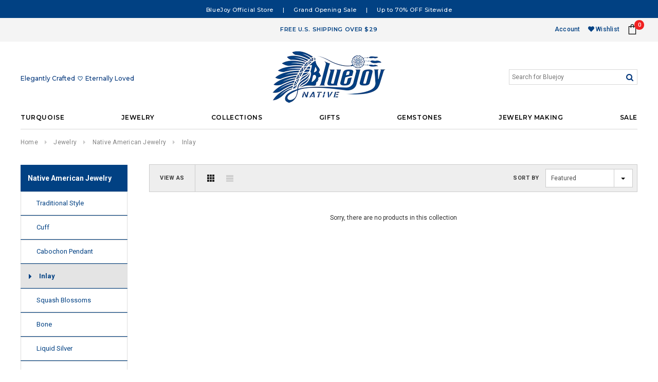

--- FILE ---
content_type: text/html; charset=utf-8
request_url: https://bluejoy.com/collections/jewelry_native-american-jewelry_inlay
body_size: 36073
content:
<!doctype html>
<!--[if lt IE 7]><html class="no-js lt-ie9 lt-ie8 lt-ie7" lang="en"> <![endif]-->
<!--[if IE 7]><html class="no-js lt-ie9 lt-ie8" lang="en"> <![endif]-->
<!--[if IE 8]><html class="no-js lt-ie9" lang="en"> <![endif]-->
<!--[if IE 9 ]><html class="ie9 no-js"> <![endif]-->
<!--[if (gt IE 9)|!(IE)]><!--> <html class="no-js"> <!--<![endif]-->
<head>

  <!-- Basic page needs ================================================== -->
  <meta charset="utf-8">
  <meta http-equiv="X-UA-Compatible" content="IE=edge,chrome=1">
	
  <!-- Title and description ================================================== -->
  <title>
  Jewelry_Native American Jewelry_Inlay &ndash; Bluejoy
  </title>

  

  <!-- Product meta ================================================== -->
  





<meta property="og:site_name" content="Bluejoy">
<meta property="og:url" content="https://bluejoy.com/collections/jewelry_native-american-jewelry_inlay">
<meta property="og:title" content="Jewelry_Native American Jewelry_Inlay">
<meta property="og:type" content="product.group">
<meta property="og:description" content="Bluejoy">





  <meta name="twitter:site" content="@javascript:void(0)">

<meta name="twitter:card" content="summary_large_image">
<meta name="twitter:title" content="Jewelry_Native American Jewelry_Inlay">
<meta name="twitter:description" content="Bluejoy">

  <!-- /snippets/twitter-card.liquid -->






<link rel="stylesheet" href="https://use.fontawesome.com/releases/v5.3.1/css/all.css" integrity="sha384-mzrmE5qonljUremFsqc01SB46JvROS7bZs3IO2EmfFsd15uHvIt+Y8vEf7N7fWAU" crossorigin="anonymous">


  <!-- Helpers ================================================== -->
  <link rel="canonical" href="https://bluejoy.com/collections/jewelry_native-american-jewelry_inlay">
  <meta name='viewport' content='width=device-width,initial-scale=1.0, user-scalable=0' >
  
  <!-- Favicon -->
   
    <link rel="shortcut icon" href="//bluejoy.com/cdn/shop/files/head_2_transp_32x32.png?v=1615320024" type="image/png">
  
 
   <!-- fonts -->
  
<script type="text/javascript">
  WebFontConfig = {
    google: { families: [ 
      
          'Montserrat:100,200,300,400,500,600,700,800,900'
	  
      
      
      	
      		,
      	      
        'Roboto:100,200,300,400,500,600,700,800,900'
	  
      
      
      	
      		,
      	      
        'Arimo:100,200,300,400,500,600,700,800,900'
	  
      
      
    ] }
  };
  (function() {
    var wf = document.createElement('script');
    wf.src = ('https:' == document.location.protocol ? 'https' : 'http') +
      '://ajax.googleapis.com/ajax/libs/webfont/1/webfont.js';
    wf.type = 'text/javascript';
    wf.async = 'true';
    var s = document.getElementsByTagName('script')[0];
    s.parentNode.insertBefore(wf, s);
  })(); 
</script>

  
   <!-- Styles -->
   <link href="//bluejoy.com/cdn/shop/t/12/assets/bootstrap.min.css?v=181306124798517942711533965398" rel="stylesheet" type="text/css" media="all" />
<link rel="stylesheet" href="//maxcdn.bootstrapcdn.com/font-awesome/4.7.0/css/font-awesome.min.css">
<link rel="stylesheet" type="text/css" href="//cdn.jsdelivr.net/jquery.slick/1.6.0/slick.css"/>

<!-- Theme base and media queries -->
<link href="//bluejoy.com/cdn/shop/t/12/assets/owl.carousel.css?v=110508842938087914561531420083" rel="stylesheet" type="text/css" media="all" />
<link href="//bluejoy.com/cdn/shop/t/12/assets/owl.theme.css?v=26972935624028443691531420083" rel="stylesheet" type="text/css" media="all" />
<link href="//bluejoy.com/cdn/shop/t/12/assets/jcarousel.css?v=140402818170508073921531420080" rel="stylesheet" type="text/css" media="all" />
<link href="//bluejoy.com/cdn/shop/t/12/assets/selectize.bootstrap3.css?v=118966386664581825661531420083" rel="stylesheet" type="text/css" media="all" />
<link href="//bluejoy.com/cdn/shop/t/12/assets/jquery.fancybox.css?v=89610375720255671161531420081" rel="stylesheet" type="text/css" media="all" />
<link href="//bluejoy.com/cdn/shop/t/12/assets/component.css?v=167576966610831123851531420076" rel="stylesheet" type="text/css" media="all" />
<link href="//bluejoy.com/cdn/shop/t/12/assets/theme-styles.css?v=136225740515563374621606737119" rel="stylesheet" type="text/css" media="all" />
<link href="//bluejoy.com/cdn/shop/t/12/assets/theme-styles-setting.css?v=92086871120312028051545247981" rel="stylesheet" type="text/css" media="all" />
<link href="//bluejoy.com/cdn/shop/t/12/assets/theme-styles-responsive.css?v=45396022316017955191674755479" rel="stylesheet" type="text/css" media="all" />
<link href="//bluejoy.com/cdn/shop/t/12/assets/animate.css?v=107502980827701580791531420072" rel="stylesheet" type="text/css" media="all" />

  
   <!-- Scripts -->
  <script src="//ajax.googleapis.com/ajax/libs/jquery/1.11.0/jquery.min.js" type="text/javascript"></script>
<script src="//bluejoy.com/cdn/shop/t/12/assets/jquery-cookie.min.js?v=72365755745404048181531420080" type="text/javascript"></script>
<script src="//bluejoy.com/cdn/shop/t/12/assets/selectize.min.js?v=74685606144567451161531420083" type="text/javascript"></script>
<script src="//bluejoy.com/cdn/shop/t/12/assets/jquery.nicescroll.min.js?v=166122000064107150281531420081" type="text/javascript"></script>

<script>
  window.ajax_cart = true;
  window.money_format = "${{amount}} USD";
  window.shop_currency = "USD";
  window.show_multiple_currencies = false;
  window.loading_url = "//bluejoy.com/cdn/shop/t/12/assets/loading.gif?v=50837312686733260831531420082"; 
  window.use_color_swatch = true;
//   window.product_image_resize = false;
  window.enable_sidebar_multiple_choice = true;
  window.dropdowncart_type = "hover";
  window.file_url = "//bluejoy.com/cdn/shop/files/?650";
  window.asset_url = "";

  window.inventory_text = {
    in_stock: "In stock",
    many_in_stock: "Many in stock",
    out_of_stock: "Out of stock",
    add_to_cart: "Add to Cart",
    sold_out: "Sold Out",
    unavailable: "Unavailable"
  };
          
  window.multi_lang = false;
    window.show_sidebar ="Show Sidebar";
  window.hide_sidebar ="Hide Sidebar";
</script>



  
  

<script type="text/javascript">
function initAppmate(Appmate){
  Appmate.wk.on({
    'click .wk-variant-link': eventHandler(function(){
      var id = $(this).closest('[data-wk-item]').data('wk-item');
      var href = this.href;
      var product = Appmate.wk.getItem(id).then(function(product){
        var variant = product.selected_or_first_available_variant || {};
        sendTracking({
          hitType: 'event',
          eventCategory: 'Product',
          eventAction: 'click',
          eventLabel: 'Wishlist King',
          hitCallback: function() {
            document.location = href;
          }
        }, {
          id: variant.sku || variant.id,
          name: product.title,
          category: product.type,
          brand: product.vendor,
          variant: variant.title,
          price: variant.price,
        }, {
          list: "" || undefined
        });
      })
    }),
    'click [data-wk-add-product]': eventHandler(function(){
      var productId = this.getAttribute('data-wk-add-product');
      var select = Appmate.wk.$(this).parents('form').find('select[name="id"]');
      var variantId = select.length ? select.val() : undefined;
      Appmate.wk.addProduct(productId, variantId).then(function(product) {
        var variant = product.selected_or_first_available_variant || {};
        sendTracking({
          hitType: 'event',
          eventCategory: 'Product',
          eventAction: 'add-to-wishlist',
          eventLabel: 'Wishlist King',
        }, {
          id: variant.sku || variant.id,
          name: product.title,
          category: product.type,
          brand: product.vendor,
          variant: variant.title,
          price: variant.price,
        }, {
          list: "" || undefined
        });
      });
    }),
    'click [data-wk-remove-product]': eventHandler(function(){
      var productId = this.getAttribute('data-wk-remove-product');
      Appmate.wk.removeProduct(productId).then(function(product) {
        var variant = product.selected_or_first_available_variant || {};
        sendTracking({
          hitType: 'event',
          eventCategory: 'Product',
          eventAction: 'remove-from-wishlist',
          eventLabel: 'Wishlist King',
        }, {
          id: variant.sku || variant.id,
          name: product.title,
          category: product.type,
          brand: product.vendor,
          variant: variant.title,
          price: variant.price,
        }, {
          list: "" || undefined
        });
      });
    }),
    'click [data-wk-remove-item]': eventHandler(function(){
      var itemId = this.getAttribute('data-wk-remove-item');
      fadeOrNot(this, function() {
        Appmate.wk.removeItem(itemId).then(function(product){
          var variant = product.selected_or_first_available_variant || {};
          sendTracking({
            hitType: 'event',
            eventCategory: 'Product',
            eventAction: 'remove-from-wishlist',
            eventLabel: 'Wishlist King',
          }, {
            id: variant.sku || variant.id,
            name: product.title,
            category: product.type,
            brand: product.vendor,
            variant: variant.title,
            price: variant.price,
          }, {
            list: "" || undefined
          });
        });
      });
    }),
    'click [data-wk-clear-wishlist]': eventHandler(function(){
      var wishlistId = this.getAttribute('data-wk-clear-wishlist');
      Appmate.wk.clear(wishlistId).then(function() {
        sendTracking({
          hitType: 'event',
          eventCategory: 'Wishlist',
          eventAction: 'clear-wishlist',
          eventLabel: 'Wishlist King',
        });
      });
    }),
    'click [data-wk-share]': eventHandler(function(){
      var params = $(this).data();
      var shareLink = Appmate.wk.getShareLink(params);
	  
      sendTracking({
        hitType: 'event',
        eventCategory: 'Wishlist',
        eventAction: 'share-wishlist-' + params.wkShareService,
        eventLabel: 'Wishlist King',
      });
      
      switch (params.wkShareService) {
        case 'link':
          Appmate.wk.$('#wk-share-link-text').addClass('wk-visible').find('.wk-text').html(shareLink);
          var copyButton = Appmate.wk.$('#wk-share-link-text .wk-clipboard');
          var copyText = copyButton.html();
          var clipboard = Appmate.wk.clipboard(copyButton[0]);
          clipboard.on('success', function(e) {
            copyButton.html('copied');
            setTimeout(function(){
              copyButton.html(copyText);
            }, 2000);
          });
          break;
        case 'email':
          window.location.href = shareLink;
          break;
        case 'contact':
          var contactUrl = '/pages/contact';
          var message = 'Here is the link to my list:\n' + shareLink;
          window.location.href=contactUrl + '?message=' + encodeURIComponent(message);
          break;
        default:
          window.open(
            shareLink,
            'wishlist_share',
            'height=590, width=770, toolbar=no, menubar=no, scrollbars=no, resizable=no, location=no, directories=no, status=no'
          );
      }
    }),
    'click [data-wk-move-to-cart]': eventHandler(function(){
      var $elem = Appmate.wk.$(this);
      $form = $elem.parents('form');
      $elem.prop("disabled", true);

      var item = this.getAttribute('data-wk-move-to-cart');
      var formData = $form.serialize();

      fadeOrNot(this, function(){
        Appmate.wk
        .moveToCart(item, formData)
        .then(function(product){
          $elem.prop("disabled", false);
          
          var variant = product.selected_or_first_available_variant || {};
          sendTracking({
            hitType: 'event',
            eventCategory: 'Product',
            eventAction: 'from-wishlist-to-cart',
            eventLabel: 'Wishlist King',
            hitCallback: function() {
              window.scrollTo(0, 0);
              location.reload();
            }
          }, {
            id: variant.sku || variant.id,
            name: product.title,
            category: product.type,
            brand: product.vendor,
            variant: variant.title,
            price: variant.price,
          }, {
            list: "" || undefined
          });
        });
      });
    }),
    'render .wk-option-select': function(elem){
      appmateOptionSelect(elem);
    },
    'login-required': function (intent) {
      var redirect = {
        path: window.location.pathname,
        intent: intent
      };
      window.location = '/account/login?wk-redirect=' + encodeURIComponent(JSON.stringify(redirect));
    },
    'render .swiper-container': function (elem) {
      // initSlider()
    },
    'ready': function () {
      // Appmate.wk.$(document).ready(initSlider);
      fillContactForm();

      var redirect = Appmate.wk.getQueryParam('wk-redirect');
      if (redirect) {
        Appmate.wk.addLoginRedirect(Appmate.wk.$('#customer_login'), JSON.parse(redirect));
      }
      var intent = Appmate.wk.getQueryParam('wk-intent');
      if (intent) {
        intent = JSON.parse(intent);
        switch (intent.action) {
          case 'addProduct':
            Appmate.wk.addProduct(intent.product, intent.variant)
            break;
          default:
            console.warn('Wishlist King: Intent not implemented', intent)
        }
        if (window.history && window.history.pushState) {
          history.pushState(null, null, window.location.pathname);
        }
      }
    }
  });

  Appmate.init({
    shop: {
      domain: 'bluejoy.com'
    },
    session: {
      customer: ''
    },
    globals: {
      settings: {
        app_wk_icon: 'heart',
        app_wk_share_position: 'top',
        app_wk_products_per_row: 4
      },
      customer: '',
      customer_accounts_enabled: true,
    },
    wishlist: {
      loginRequired: true,
      handle: "/pages/wishlist",
      proxyHandle: "/a/wk",
      share: {
        handle: "/pages/shared-wishlist",
        title: 'My Wishlist',
        description: 'Check out some of my favorite things @ Bluejoy.',
        imageTitle: 'Bluejoy',
        hashTags: 'wishlist',
        twitterUser: false // will be used with via
      }
    }
  });

  function sendTracking(event, product, action) {
    if (typeof ga === 'function') {
      if (product) {
        ga('ec:addProduct', product);
      }

      if (action) {
        ga('ec:setAction', 'click', action);
      }

      if (event) {
        ga('send', event);
      }

      if (!ga.loaded) {
        event && event.hitCallback && event.hitCallback()
      }
    } else {
      event && event.hitCallback && event.hitCallback()
    }
  }

  function initSlider () {
    if (typeof Swiper !== 'undefined') {
      var mySwiper = new Swiper ('.swiper-container', {
        direction: 'horizontal',
        loop: false,
        pagination: '.swiper-pagination',
        nextButton: '.swiper-button-next',
        prevButton: '.swiper-button-prev',
        spaceBetween: 20,
        slidesPerView: 4,
        breakpoints: {
          380: {
            slidesPerView: 1,
            spaceBetween: 0,
          },
          480: {
            slidesPerView: 2,
            spaceBetween: 20,
          }
        }
      })
    }
  }

  function fillContactForm() {
    document.addEventListener('DOMContentLoaded', fillContactForm)
    if (document.getElementById('contact_form')) {
      var message = Appmate.wk.getQueryParam('message');
      var bodyElement = document.querySelector("#contact_form textarea[name='contact[body]']");
      if (bodyElement && message) {
        bodyElement.value = message;
      }
    }
  }

  function eventHandler (callback) {
    return function (event) {
      if (typeof callback === 'function') {
        callback.call(this, event)
      }
      if (event) {
        event.preventDefault();
        event.stopPropagation();
      }
    }
  }

  function fadeOrNot(elem, callback){
    var $elem = $(elem);
	  if ($elem.parents('.wk-fadeout').length) {
      $elem.parents('.wk-fadeout').fadeOut(callback);
    } else {
      callback();
    }
  }
}
</script>



<script id="wishlist-icon-filled" data="wishlist" type="text/x-template" app="wishlist-king">
{% if settings.app_wk_icon == "heart" %}
  <svg version='1.1' xmlns='https://www.w3.org/2000/svg' width='64' height='64' viewBox='0 0 64 64'>
    <path d='M47.199 4c-6.727 0-12.516 5.472-15.198 11.188-2.684-5.715-8.474-11.188-15.201-11.188-9.274 0-16.8 7.527-16.8 16.802 0 18.865 19.031 23.812 32.001 42.464 12.26-18.536 31.999-24.2 31.999-42.464 0-9.274-7.527-16.802-16.801-16.802z' fill='#000'></path>
  </svg>
{% elsif settings.app_wk_icon == "star" %}
  <svg version='1.1' xmlns='https://www.w3.org/2000/svg' width='64' height='60.9' viewBox='0 0 64 64'>
    <path d='M63.92,23.25a1.5,1.5,0,0,0-1.39-1H40.3L33.39,1.08A1.5,1.5,0,0,0,32,0h0a1.49,1.49,0,0,0-1.39,1L23.7,22.22H1.47a1.49,1.49,0,0,0-1.39,1A1.39,1.39,0,0,0,.6,24.85l18,13L11.65,59a1.39,1.39,0,0,0,.51,1.61,1.47,1.47,0,0,0,.88.3,1.29,1.29,0,0,0,.88-0.3l18-13.08L50,60.68a1.55,1.55,0,0,0,1.76,0,1.39,1.39,0,0,0,.51-1.61l-6.9-21.14,18-13A1.45,1.45,0,0,0,63.92,23.25Z' fill='#be8508'></path>
  </svg>
{% endif %}
</script>

<script id="wishlist-icon-empty" data="wishlist" type="text/x-template" app="wishlist-king">
{% if settings.app_wk_icon == "heart" %}
  <svg version='1.1' xmlns='https://www.w3.org/2000/svg' width='64px' height='60.833px' viewBox='0 0 64 60.833'>
    <path stroke='#000' stroke-width='5' stroke-miterlimit='10' fill-opacity='0' d='M45.684,2.654c-6.057,0-11.27,4.927-13.684,10.073 c-2.417-5.145-7.63-10.073-13.687-10.073c-8.349,0-15.125,6.776-15.125,15.127c0,16.983,17.134,21.438,28.812,38.231 c11.038-16.688,28.811-21.787,28.811-38.231C60.811,9.431,54.033,2.654,45.684,2.654z'/>
  </svg>
{% elsif settings.app_wk_icon == "star" %}
  <svg version='1.1' xmlns='https://www.w3.org/2000/svg' width='64' height='60.9' viewBox='0 0 64 64'>
    <path d='M63.92,23.25a1.5,1.5,0,0,0-1.39-1H40.3L33.39,1.08A1.5,1.5,0,0,0,32,0h0a1.49,1.49,0,0,0-1.39,1L23.7,22.22H1.47a1.49,1.49,0,0,0-1.39,1A1.39,1.39,0,0,0,.6,24.85l18,13L11.65,59a1.39,1.39,0,0,0,.51,1.61,1.47,1.47,0,0,0,.88.3,1.29,1.29,0,0,0,.88-0.3l18-13.08L50,60.68a1.55,1.55,0,0,0,1.76,0,1.39,1.39,0,0,0,.51-1.61l-6.9-21.14,18-13A1.45,1.45,0,0,0,63.92,23.25ZM42.75,36.18a1.39,1.39,0,0,0-.51,1.61l5.81,18L32.85,44.69a1.41,1.41,0,0,0-1.67,0L15.92,55.74l5.81-18a1.39,1.39,0,0,0-.51-1.61L6,25.12H24.7a1.49,1.49,0,0,0,1.39-1L32,6.17l5.81,18a1.5,1.5,0,0,0,1.39,1H58Z' fill='#be8508'></path>
  </svg>
{% endif %}
</script>

<script id="wishlist-icon-remove" data="wishlist" type="text/x-template" app="wishlist-king">
  <svg version='1.1' xmlns='https://www.w3.org/2000/svg' width='320' height='320' viewBox='0 0 320 320'>
   <g>
     <path fill='#000000' stroke-width='0.25pt' d='m100,60l-40,40l170,170l40,-40l-170,-170z'/>
     <path fill='#000000' stroke-width='0.25pt' d='m60,230l170,-170l40,40l-170,170l-40,-40z'/>
   </g>
  </svg>
</script>

<script id="wishlist-link" data="wishlist" type="text/x-template" app="wishlist-king">
{% if wishlist.item_count %}
  {% assign link_icon = 'wishlist-icon-filled' %}
{% else %}
  {% assign link_icon = 'wishlist-icon-empty' %}
{% endif %}
<a href="{{ wishlist.url }}" class="wk-link wk-{{ wishlist.state }}" title="View Wishlist"><div class="wk-icon">{% include link_icon %}</div><span class="wk-label">Wishlist</span> <span class="wk-count">({{ wishlist.item_count }})</span></a>
</script>

<script id="wishlist-link-li" data="wishlist" type="text/x-template" app="wishlist-king">
<li class="wishlist-link-li wk-{{ wishlist.state }}">
  {% include 'wishlist-link' %}
</li>
</script>

<script id="wishlist-button-product" data="product" type="text/x-template" app="wishlist-king">
{% if product.in_wishlist %}
  {% assign btn_text = 'In Wishlist' %}
  {% assign btn_title = 'Remove from Wishlist' %}
  {% assign btn_action = 'wk-remove-product' %}
  {% assign btn_icon = 'wishlist-icon-filled' %}
{% else %}
  {% assign btn_text = 'Add to Wishlist' %}
  {% assign btn_title = 'Add to Wishlist' %}
  {% assign btn_action = 'wk-add-product' %}
  {% assign btn_icon = 'wishlist-icon-empty' %}
{% endif %}

<button type="button" class="wk-button-product {{ btn_action }}" title="{{ btn_title }}" data-{{ btn_action }}="{{ product.id }}">
  <div class="wk-icon">
    {% include btn_icon %}
  </div>
  <span class="wk-label">{{ btn_text }}</span>
</button>
</script>

<script id="wishlist-button-collection" data="product" type="text/x-template" app="wishlist-king">
{% if product.in_wishlist %}
  {% assign btn_text = 'In Wishlist' %}
  {% assign btn_title = 'Remove from Wishlist' %}
  {% assign btn_action = 'wk-remove-product' %}
  {% assign btn_icon = 'wishlist-icon-filled' %}
{% else %}
  {% assign btn_text = 'Add to Wishlist' %}
  {% assign btn_title = 'Add to Wishlist' %}
  {% assign btn_action = 'wk-add-product' %}
  {% assign btn_icon = 'wishlist-icon-empty' %}
{% endif %}

<button type="button" class="wk-button-collection {{ btn_action }}" title="{{ btn_title }}" data-{{ btn_action }}="{{ product.id }}">
  <div class="wk-icon">
    {% include btn_icon %}
  </div>
  <span class="wk-label">{{ btn_text }}</span>
</button>
</script>

<script id="wishlist-button-wishlist-page" data="product" type="text/x-template" app="wishlist-king">
{% if wishlist.read_only %}
  {% assign item_id = product.id %}
{% else %}
  {% assign item_id = product.wishlist_item_id %}
{% endif %}

{% assign add_class = '' %}
{% if product.in_wishlist and wishlist.read_only == true %}
  {% assign btn_text = 'In Wishlist' %}
  {% assign btn_title = 'Remove from Wishlist' %}
  {% assign btn_action = 'wk-remove-product' %}
  {% assign btn_icon = 'wishlist-icon-filled' %}
{% elsif product.in_wishlist and wishlist.read_only == false %}
  {% assign btn_text = 'In Wishlist' %}
  {% assign btn_title = 'Remove from Wishlist' %}
  {% assign btn_action = 'wk-remove-item' %}
  {% assign btn_icon = 'wishlist-icon-remove' %}
  {% assign add_class = 'wk-with-hover' %}
{% else %}
  {% assign btn_text = 'Add to Wishlist' %}
  {% assign btn_title = 'Add to Wishlist' %}
  {% assign btn_action = 'wk-add-product' %}
  {% assign btn_icon = 'wishlist-icon-empty' %}
  {% assign add_class = 'wk-with-hover' %}
{% endif %}

<button type="button" class="wk-button-wishlist-page {{ btn_action }} {{ add_class }}" title="{{ btn_title }}" data-{{ btn_action }}="{{ item_id }}">
  <div class="wk-icon">
    {% include btn_icon %}
  </div>
  <span class="wk-label">{{ btn_text }}</span>
</button>
</script>

<script id="wishlist-button-wishlist-clear" data="wishlist" type="text/x-template" app="wishlist-king">
{% assign btn_text = 'Clear Wishlist' %}
{% assign btn_title = 'Clear Wishlist' %}
{% assign btn_class = 'wk-button-wishlist-clear' %}

<button type="button" class="{{ btn_class }}" title="{{ btn_title }}" data-wk-clear-wishlist="{{ wishlist.permaId }}">
  <span class="wk-label">{{ btn_text }}</span>
</button>
</script>

<script id="wishlist-shared" data="shared_wishlist" type="text/x-template" app="wishlist-king">
{% assign wishlist = shared_wishlist %}
{% include 'wishlist-collection' with wishlist %}
</script>

<script id="wishlist-collection" data="wishlist" type="text/x-template" app="wishlist-king">
<div class='wishlist-collection'>
{% if wishlist.item_count == 0 %}
  {% include 'wishlist-collection-empty' %}
{% else %}
  {% if customer_accounts_enabled and customer == false and wishlist.read_only == false %}
    {% include 'wishlist-collection-login-note' %}
  {% endif %}

  {% if settings.app_wk_share_position == "top" %}
    {% unless wishlist.read_only %}
      {% include 'wishlist-collection-share' %}
    {% endunless %}
  {% endif %}

  {% include 'wishlist-collection-loop' %}

  {% if settings.app_wk_share_position == "bottom" %}
    {% unless wishlist.read_only %}
      {% include 'wishlist-collection-share' %}
    {% endunless %}
  {% endif %}

  {% unless wishlist.read_only %}
    {% include 'wishlist-button-wishlist-clear' %}
  {% endunless %}
{% endif %}
</div>
</script>

<script id="wishlist-row" data="wishlist" type="text/x-template" app="wishlist-king">
<div class='wk-wishlist-row'>
  {% if wishlist.item_count != 0 %}
  <h2 class="wk-wishlist-row-title">Add more from Wishlist</h2>
  <div class="swiper-container">
      <!-- Additional required wrapper -->
      <div class="swiper-wrapper">
          <!-- Slides -->
          {% for product in wishlist.products %}
            {% assign hide_default_title = false %}
            {% if product.variants.length == 1 and product.variants[0].title contains 'Default' %}
              {% assign hide_default_title = true %}
            {% endif %}
            <div
              id="wk-item-{{ product.wishlist_item_id }}"
              class="swiper-slide wk-item wk-fadeout"
              data-wk-item="{{ product.wishlist_item_id }}"
            >
              {% include 'wishlist-collection-product-image' with product %}
              {% include 'wishlist-collection-product-title' with product %}
              {% include 'wishlist-collection-product-price' %}
              {% include 'wishlist-collection-product-form' with product %}
            </div>
          {% endfor %}
      </div>
      <!-- If we need pagination -->
      <!-- <div class="swiper-pagination"></div> -->
  </div>
  <div class="swiper-button-prev">
    <svg fill="#000000" height="24" viewBox="0 0 24 24" width="24" xmlns="http://www.w3.org/2000/svg">
        <path d="M15.41 7.41L14 6l-6 6 6 6 1.41-1.41L10.83 12z"/>
        <path d="M0 0h24v24H0z" fill="none"/>
    </svg>
  </div>
  <div class="swiper-button-next">
    <svg fill="#000000" height="24" viewBox="0 0 24 24" width="24" xmlns="http://www.w3.org/2000/svg">
        <path d="M10 6L8.59 7.41 13.17 12l-4.58 4.59L10 18l6-6z"/>
        <path d="M0 0h24v24H0z" fill="none"/>
    </svg>
  </div>
  {% endif %}
</div>
</script>

<script id="wishlist-collection-empty" data="wishlist" type="text/x-template" app="wishlist-king">
<div class="wk-row">
  <div class="wk-span12">
    <h3 class="wk-wishlist-empty-note">Your wishlist is empty!</h3>
  </div>
</div>
</script>

<script id="wishlist-collection-login-note" data="wishlist" type="text/x-template" app="wishlist-king">
<div class="wk-row">
  <p class="wk-span12 wk-login-note">
    To permanently save your wishlist please <a href="/account/login">login</a> or <a href="/account/register">sign up</a>.
  </p>
</div>
</script>

<script id="wishlist-collection-share" data="wishlist" type="text/x-template" app="wishlist-king">
  <h3 id="wk-share-head">Share Wishlist</h3>
  <ul id="wk-share-list">
    <li>{% include 'wishlist-share-button-fb' %}</li>
    <li>{% include 'wishlist-share-button-pinterest' %}</li>
    <li>{% include 'wishlist-share-button-twitter' %}</li>
    <li>{% include 'wishlist-share-button-email' %}</li>
    <li>{% include 'wishlist-share-button-link' %}</li>
    {% comment %}
    <li>{% include 'wishlist-share-button-contact' %}</li>
    {% endcomment %}
    <li id="wk-share-whatsapp">{% include 'wishlist-share-button-whatsapp' %}</li>
  </ul>
  <div id="wk-share-link-text"><span class="wk-text"></span><button class="wk-clipboard" data-clipboard-target="#wk-share-link-text .wk-text">copy link</button></div>
</script>

<script id="wishlist-collection-loop" data="wishlist" type="text/x-template" app="wishlist-king">
<div class="wk-row">
  {% assign item_count = 0 %}
  {% for product in wishlist.products %}
    {% assign item_count = item_count | plus: 1 %}
    {% unless limit and item_count > limit %}
      {% assign hide_default_title = false %}
      {% if product.variants.length == 1 and product.variants[0].title contains 'Default' %}
        {% assign hide_default_title = true %}
      {% endif %}

      {% assign items_per_row = settings.app_wk_products_per_row %}
      {% assign wk_item_width = 100 | divided_by: items_per_row %}

      <div class="wk-item-column" style="width: {{ wk_item_width }}%">
        <div id="wk-item-{{ product.wishlist_item_id }}" class="wk-item {{ wk_item_class }} {% unless wishlist.read_only %}wk-fadeout{% endunless %}" data-wk-item="{{ product.wishlist_item_id }}">

          {% include 'wishlist-collection-product-image' with product %}
          {% include 'wishlist-button-wishlist-page' with product %}
          {% include 'wishlist-collection-product-title' with product %}
          {% include 'wishlist-collection-product-price' %}
          {% include 'wishlist-collection-product-form' with product %}
        </div>
      </div>
    {% endunless %}
  {% endfor %}
</div>
</script>

<script id="wishlist-collection-product-image" data="wishlist" type="text/x-template" app="wishlist-king">
<div class="wk-image">
  <a href="{{ product | variant_url }}" class="wk-variant-link wk-content" title="View product">
    <img class="wk-variant-image"
       src="{{ product | variant_img_url: '1000x' }}"
       alt="{{ product.title }}" />
  </a>
</div>
</script>

<script id="wishlist-collection-product-title" data="wishlist" type="text/x-template" app="wishlist-king">
<div class="wk-product-title">
  <a href="{{ product | variant_url }}" class="wk-variant-link" title="View product">{{ product.title }}</a>
</div>
</script>

<script id="wishlist-collection-product-price" data="wishlist" type="text/x-template" app="wishlist-king">
{% assign variant = product.selected_or_first_available_variant %}
<div class="wk-purchase">
  <span class="wk-price wk-price-preview">
    {% if variant.price < variant.compare_at_price %}
    <span class="saleprice">{{ variant.price | money }}</span> <del>{{ variant.compare_at_price | money }}</del>
    {% else %}
    {{ variant.price | money }}
    {% endif %}
  </span>
</div>
</script>

<script id="wishlist-collection-product-form" data="wishlist" type="text/x-template" app="wishlist-king">
<form id="wk-add-item-form-{{ product.wishlist_item_id }}" action="/cart/add" method="post" class="wk-add-item-form">

  <!-- Begin product options -->
  <div class="wk-product-options {% if hide_default_title %}wk-no-options{% endif %}">

    <div class="wk-select" {% if hide_default_title %} style="display:none"{% endif %}>
      <select id="wk-option-select-{{ product.wishlist_item_id }}" class="wk-option-select" name="id">

        {% for variant in product.variants %}
        <option value="{{ variant.id }}" {% if variant == product.selected_or_first_available_variant %}selected="selected"{% endif %}>
          {{ variant.title }} - {{ variant.price | money }}
        </option>
        {% endfor %}

      </select>
    </div>

    {% comment %}
      {% if settings.display_quantity_dropdown and product.available %}
      <div class="wk-selector-wrapper">
        <label>Quantity</label>
        <input class="wk-quantity" type="number" name="quantity" value="1" class="wk-item-quantity" />
      </div>
      {% endif %}
    {% endcomment %}

    <div class="wk-purchase-section{% if product.variants.length > 1 %} wk-multiple{% endif %}">
      {% unless product.available %}
      <input type="submit" class="wk-add-to-cart disabled" disabled="disabled" value="Sold Out" />
      {% else %}
        {% assign cart_action = 'wk-move-to-cart' %}
        {% if wishlist.read_only %}
          {% assign cart_action = 'wk-add-to-cart' %}
        {% endif %}
        <input type="submit" class="wk-add-to-cart" data-{{ cart_action }}="{{ product.wishlist_item_id }}" name="add" value="Add to Cart" />
      {% endunless %}
    </div>
  </div>
  <!-- End product options -->
</form>
</script>

<script id="wishlist-share-button-fb" data="wishlist" type="text/x-template" app="wishlist-king">
{% unless wishlist.empty %}
<a href class="wk-button-share resp-sharing-button__link" title="Share on Facebook" data-wk-share-service="facebook" data-wk-share="{{ wishlist.permaId }}" data-wk-share-image="{{ wishlist.products[0] | variant_img_url: '1200x630' }}">
  <div class="resp-sharing-button resp-sharing-button--facebook resp-sharing-button--large">
    <div aria-hidden="true" class="resp-sharing-button__icon resp-sharing-button__icon--solid">
      <svg version="1.1" x="0px" y="0px" width="24px" height="24px" viewBox="0 0 24 24" enable-background="new 0 0 24 24" xml:space="preserve">
        <g>
          <path d="M18.768,7.465H14.5V5.56c0-0.896,0.594-1.105,1.012-1.105s2.988,0,2.988,0V0.513L14.171,0.5C10.244,0.5,9.5,3.438,9.5,5.32 v2.145h-3v4h3c0,5.212,0,12,0,12h5c0,0,0-6.85,0-12h3.851L18.768,7.465z"/>
        </g>
      </svg>
    </div>
    <span>Facebook</span>
  </div>
</a>
{% endunless %}
</script>

<script id="wishlist-share-button-twitter" data="wishlist" type="text/x-template" app="wishlist-king">
{% unless wishlist.empty %}
<a href class="wk-button-share resp-sharing-button__link" title="Share on Twitter" data-wk-share-service="twitter" data-wk-share="{{ wishlist.permaId }}">
  <div class="resp-sharing-button resp-sharing-button--twitter resp-sharing-button--large">
    <div aria-hidden="true" class="resp-sharing-button__icon resp-sharing-button__icon--solid">
      <svg version="1.1" x="0px" y="0px" width="24px" height="24px" viewBox="0 0 24 24" enable-background="new 0 0 24 24" xml:space="preserve">
        <g>
          <path d="M23.444,4.834c-0.814,0.363-1.5,0.375-2.228,0.016c0.938-0.562,0.981-0.957,1.32-2.019c-0.878,0.521-1.851,0.9-2.886,1.104 C18.823,3.053,17.642,2.5,16.335,2.5c-2.51,0-4.544,2.036-4.544,4.544c0,0.356,0.04,0.703,0.117,1.036 C8.132,7.891,4.783,6.082,2.542,3.332C2.151,4.003,1.927,4.784,1.927,5.617c0,1.577,0.803,2.967,2.021,3.782 C3.203,9.375,2.503,9.171,1.891,8.831C1.89,8.85,1.89,8.868,1.89,8.888c0,2.202,1.566,4.038,3.646,4.456 c-0.666,0.181-1.368,0.209-2.053,0.079c0.579,1.804,2.257,3.118,4.245,3.155C5.783,18.102,3.372,18.737,1,18.459 C3.012,19.748,5.399,20.5,7.966,20.5c8.358,0,12.928-6.924,12.928-12.929c0-0.198-0.003-0.393-0.012-0.588 C21.769,6.343,22.835,5.746,23.444,4.834z"/>
        </g>
      </svg>
    </div>
    <span>Twitter</span>
  </div>
</a>
{% endunless %}
</script>

<script id="wishlist-share-button-pinterest" data="wishlist" type="text/x-template" app="wishlist-king">
{% unless wishlist.empty %}
<a href class="wk-button-share resp-sharing-button__link" title="Share on Pinterest" data-wk-share-service="pinterest" data-wk-share="{{ wishlist.permaId }}" data-wk-share-image="{{ wishlist.products[0] | variant_img_url: '1200x630' }}">
  <div class="resp-sharing-button resp-sharing-button--pinterest resp-sharing-button--large">
    <div aria-hidden="true" class="resp-sharing-button__icon resp-sharing-button__icon--solid">
      <svg version="1.1" x="0px" y="0px" width="24px" height="24px" viewBox="0 0 24 24" enable-background="new 0 0 24 24" xml:space="preserve">
        <path d="M12.137,0.5C5.86,0.5,2.695,5,2.695,8.752c0,2.272,0.8 ,4.295,2.705,5.047c0.303,0.124,0.574,0.004,0.661-0.33 c0.062-0.231,0.206-0.816,0.271-1.061c0.088-0.331,0.055-0.446-0.19-0.736c-0.532-0.626-0.872-1.439-0.872-2.59 c0-3.339,2.498-6.328,6.505-6.328c3.548,0,5.497,2.168,5.497,5.063c0,3.809-1.687,7.024-4.189,7.024 c-1.382,0-2.416-1.142-2.085-2.545c0.397-1.675,1.167-3.479,1.167-4.688c0-1.081-0.58-1.983-1.782-1.983 c-1.413,0-2.548,1.461-2.548,3.42c0,1.247,0.422,2.09,0.422,2.09s-1.445,6.126-1.699,7.199c-0.505,2.137-0.076,4.756-0.04,5.02 c0.021,0.157,0.224,0.195,0.314,0.078c0.13-0.171,1.813-2.25,2.385-4.325c0.162-0.589,0.929-3.632,0.929-3.632 c0.459,0.876,1.801,1.646,3.228,1.646c4.247,0,7.128-3.871,7.128-9.053C20.5,4.15,17.182,0.5,12.137,0.5z"/>
      </svg>
    </div>
    <span>Pinterest</span>
  </div>
</a>
{% endunless %}
</script>

<script id="wishlist-share-button-whatsapp" data="wishlist" type="text/x-template" app="wishlist-king">
{% unless wishlist.empty %}
<a href class="wk-button-share resp-sharing-button__link" title="Share via WhatsApp" data-wk-share-service="whatsapp" data-wk-share="{{ wishlist.permaId }}">
  <div class="resp-sharing-button resp-sharing-button--whatsapp resp-sharing-button--large">
    <div aria-hidden="true" class="resp-sharing-button__icon resp-sharing-button__icon--solid">
      <svg xmlns="https://www.w3.org/2000/svg" width="24" height="24" viewBox="0 0 24 24">
        <path stroke="none" d="M20.1,3.9C17.9,1.7,15,0.5,12,0.5C5.8,0.5,0.7,5.6,0.7,11.9c0,2,0.5,3.9,1.5,5.6l-1.6,5.9l6-1.6c1.6,0.9,3.5,1.3,5.4,1.3l0,0l0,0c6.3,0,11.4-5.1,11.4-11.4C23.3,8.9,22.2,6,20.1,3.9z M12,21.4L12,21.4c-1.7,0-3.3-0.5-4.8-1.3l-0.4-0.2l-3.5,1l1-3.4L4,17c-1-1.5-1.4-3.2-1.4-5.1c0-5.2,4.2-9.4,9.4-9.4c2.5,0,4.9,1,6.7,2.8c1.8,1.8,2.8,4.2,2.8,6.7C21.4,17.2,17.2,21.4,12,21.4z M17.1,14.3c-0.3-0.1-1.7-0.9-1.9-1c-0.3-0.1-0.5-0.1-0.7,0.1c-0.2,0.3-0.8,1-0.9,1.1c-0.2,0.2-0.3,0.2-0.6,0.1c-0.3-0.1-1.2-0.5-2.3-1.4c-0.9-0.8-1.4-1.7-1.6-2c-0.2-0.3,0-0.5,0.1-0.6s0.3-0.3,0.4-0.5c0.2-0.1,0.3-0.3,0.4-0.5c0.1-0.2,0-0.4,0-0.5c0-0.1-0.7-1.5-1-2.1C8.9,6.6,8.6,6.7,8.5,6.7c-0.2,0-0.4,0-0.6,0S7.5,6.8,7.2,7c-0.3,0.3-1,1-1,2.4s1,2.8,1.1,3c0.1,0.2,2,3.1,4.9,4.3c0.7,0.3,1.2,0.5,1.6,0.6c0.7,0.2,1.3,0.2,1.8,0.1c0.6-0.1,1.7-0.7,1.9-1.3c0.2-0.7,0.2-1.2,0.2-1.3C17.6,14.5,17.4,14.4,17.1,14.3z"/>
      </svg>
    </div>
    <span>WhatsApp</span>
  </div>
</a>
{% endunless %}
</script>

<script id="wishlist-share-button-email" data="wishlist" type="text/x-template" app="wishlist-king">
{% unless wishlist.empty %}
<a href class="wk-button-share resp-sharing-button__link" title="Share via Email" data-wk-share-service="email" data-wk-share="{{ wishlist.permaId }}">
  <div class="resp-sharing-button resp-sharing-button--email resp-sharing-button--large">
    <div aria-hidden="true" class="resp-sharing-button__icon resp-sharing-button__icon--solid">
      <svg version="1.1" x="0px" y="0px" width="24px" height="24px" viewBox="0 0 24 24" enable-background="new 0 0 24 24" xml:space="preserve">
        <path d="M22,4H2C0.897,4,0,4.897,0,6v12c0,1.103,0.897,2,2,2h20c1.103,0,2-0.897,2-2V6C24,4.897,23.103,4,22,4z M7.248,14.434 l-3.5,2C3.67,16.479,3.584,16.5,3.5,16.5c-0.174,0-0.342-0.09-0.435-0.252c-0.137-0.239-0.054-0.545,0.186-0.682l3.5-2 c0.24-0.137,0.545-0.054,0.682,0.186C7.571,13.992,7.488,14.297,7.248,14.434z M12,14.5c-0.094,0-0.189-0.026-0.271-0.08l-8.5-5.5 C2.997,8.77,2.93,8.46,3.081,8.229c0.15-0.23,0.459-0.298,0.691-0.147L12,13.405l8.229-5.324c0.232-0.15,0.542-0.084,0.691,0.147 c0.15,0.232,0.083,0.542-0.148,0.691l-8.5,5.5C12.189,14.474,12.095,14.5,12,14.5z M20.934,16.248 C20.842,16.41,20.673,16.5,20.5,16.5c-0.084,0-0.169-0.021-0.248-0.065l-3.5-2c-0.24-0.137-0.323-0.442-0.186-0.682 s0.443-0.322,0.682-0.186l3.5,2C20.988,15.703,21.071,16.009,20.934,16.248z"/>
      </svg>
    </div>
    <span>Email</span>
  </div>
</a>
{% endunless %}
</script>

<script id="wishlist-share-button-link" data="wishlist" type="text/x-template" app="wishlist-king">
{% unless wishlist.empty %}
<a href class="wk-button-share resp-sharing-button__link" title="Share via link" data-wk-share-service="link" data-wk-share="{{ wishlist.permaId }}">
  <div class="resp-sharing-button resp-sharing-button--link resp-sharing-button--large">
    <div aria-hidden="true" class="resp-sharing-button__icon resp-sharing-button__icon--solid">
      <svg version='1.1' xmlns='https://www.w3.org/2000/svg' width='512' height='512' viewBox='0 0 512 512'>
        <path d='M459.654,233.373l-90.531,90.5c-49.969,50-131.031,50-181,0c-7.875-7.844-14.031-16.688-19.438-25.813
        l42.063-42.063c2-2.016,4.469-3.172,6.828-4.531c2.906,9.938,7.984,19.344,15.797,27.156c24.953,24.969,65.563,24.938,90.5,0
        l90.5-90.5c24.969-24.969,24.969-65.563,0-90.516c-24.938-24.953-65.531-24.953-90.5,0l-32.188,32.219
        c-26.109-10.172-54.25-12.906-81.641-8.891l68.578-68.578c50-49.984,131.031-49.984,181.031,0
        C509.623,102.342,509.623,183.389,459.654,233.373z M220.326,382.186l-32.203,32.219c-24.953,24.938-65.563,24.938-90.516,0
        c-24.953-24.969-24.953-65.563,0-90.531l90.516-90.5c24.969-24.969,65.547-24.969,90.5,0c7.797,7.797,12.875,17.203,15.813,27.125
        c2.375-1.375,4.813-2.5,6.813-4.5l42.063-42.047c-5.375-9.156-11.563-17.969-19.438-25.828c-49.969-49.984-131.031-49.984-181.016,0
        l-90.5,90.5c-49.984,50-49.984,131.031,0,181.031c49.984,49.969,131.031,49.969,181.016,0l68.594-68.594
        C274.561,395.092,246.42,392.342,220.326,382.186z'/>
      </svg>
    </div>
    <span>E-Mail</span>
  </div>
</a>
{% endunless %}
</script>

<script id="wishlist-share-button-contact" data="wishlist" type="text/x-template" app="wishlist-king">
{% unless wishlist.empty %}
<a href class="wk-button-share resp-sharing-button__link" title="Send to customer service" data-wk-share-service="contact" data-wk-share="{{ wishlist.permaId }}">
  <div class="resp-sharing-button resp-sharing-button--link resp-sharing-button--large">
    <div aria-hidden="true" class="resp-sharing-button__icon resp-sharing-button__icon--solid">
      <svg height="24" viewBox="0 0 24 24" width="24" xmlns="http://www.w3.org/2000/svg">
          <path d="M0 0h24v24H0z" fill="none"/>
          <path d="M19 2H5c-1.11 0-2 .9-2 2v14c0 1.1.89 2 2 2h4l3 3 3-3h4c1.1 0 2-.9 2-2V4c0-1.1-.9-2-2-2zm-6 16h-2v-2h2v2zm2.07-7.75l-.9.92C13.45 11.9 13 12.5 13 14h-2v-.5c0-1.1.45-2.1 1.17-2.83l1.24-1.26c.37-.36.59-.86.59-1.41 0-1.1-.9-2-2-2s-2 .9-2 2H8c0-2.21 1.79-4 4-4s4 1.79 4 4c0 .88-.36 1.68-.93 2.25z"/>
      </svg>
    </div>
    <span>E-Mail</span>
  </div>
</a>
{% endunless %}
</script>




<script>
function appmateSelectCallback(variant, selector) {
  var shop = Appmate.wk.globals.shop;
  var product = Appmate.wk.getProduct(variant.product_id);
  var itemId = Appmate.wk.$(selector.variantIdField).parents('[data-wk-item]').attr('data-wk-item');
  var container = Appmate.wk.$('#wk-item-' + itemId);


  

  var imageUrl = '';

  if (variant && variant.image) {
    imageUrl = Appmate.wk.filters.img_url(variant, '1000x');
  } else if (product) {
    imageUrl = Appmate.wk.filters.img_url(product, '1000x');
  }

  if (imageUrl) {
    container.find('.wk-variant-image').attr('src', imageUrl);
  }
  var formatMoney = Appmate.wk.filters.money;
  if (!product.hidden && variant && (variant.available || variant.inventory_policy === 'continue')) {
    container.find('.wk-add-to-cart').removeAttr('disabled').removeClass('disabled').attr('value', 'Add to Cart');
    if(variant.price < variant.compare_at_price){
      container.find('.wk-price-preview').html(formatMoney(variant.price) + " <del>" + formatMoney(variant.compare_at_price) + "</del>");
    } else {
      container.find('.wk-price-preview').html(formatMoney(variant.price));
    }
  } else {
    var message = variant && !product.hidden ? "Sold Out" : "Unavailable";
    container.find('.wk-add-to-cart').addClass('disabled').attr('disabled', 'disabled').attr('value', message);
    container.find('.wk-price-preview').text(message);
  }

};

function appmateOptionSelect(el){
  if (!Shopify || !Shopify.OptionSelectors) {
    throw new Error('Missing option_selection.js! Please check templates/page.wishlist.liquid');
  }

  var id = el.getAttribute('id');
  var itemId = Appmate.wk.$(el).parents('[data-wk-item]').attr('data-wk-item');
  var container = Appmate.wk.$('#wk-item-' + itemId);

  Appmate.wk.getItem(itemId).then(function(product){
    var selector = new Shopify.OptionSelectors(id, {
      product: product,
      onVariantSelected: appmateSelectCallback,
      enableHistoryState: false
    });

    if (product.selected_variant_id) {
      selector.selectVariant(product.selected_variant_id);
    }

    // Add label if only one product option and it isn't 'Title'.
    if (product.options.length == 1 && product.options[0] != 'Title') {
      Appmate.wk.$(container)
      .find('.selector-wrapper:first-child')
      .prepend('<label>' + product.options[0] + '</label>');
    }
  });
}

</script>

<script src="//bluejoy.com/cdn/shop/t/12/assets/app_wishlist-king.min.js?v=156957388388538131401611578593" async></script>
<link href="//bluejoy.com/cdn/shop/t/12/assets/appmate-wishlist-king.scss.css?v=75047385868139961241541711723" rel="stylesheet">


  
  
  <!-- Header hook for plugins ================================================== -->
  <script>window.performance && window.performance.mark && window.performance.mark('shopify.content_for_header.start');</script><meta id="shopify-digital-wallet" name="shopify-digital-wallet" content="/16462093/digital_wallets/dialog">
<meta name="shopify-checkout-api-token" content="a201055cdcf7fd806df312c1fb1859c9">
<meta id="in-context-paypal-metadata" data-shop-id="16462093" data-venmo-supported="false" data-environment="production" data-locale="en_US" data-paypal-v4="true" data-currency="USD">
<link rel="alternate" type="application/atom+xml" title="Feed" href="/collections/jewelry_native-american-jewelry_inlay.atom" />
<link rel="alternate" type="application/json+oembed" href="https://bluejoy.com/collections/jewelry_native-american-jewelry_inlay.oembed">
<script async="async" src="/checkouts/internal/preloads.js?locale=en-US"></script>
<link rel="preconnect" href="https://shop.app" crossorigin="anonymous">
<script async="async" src="https://shop.app/checkouts/internal/preloads.js?locale=en-US&shop_id=16462093" crossorigin="anonymous"></script>
<script id="apple-pay-shop-capabilities" type="application/json">{"shopId":16462093,"countryCode":"US","currencyCode":"USD","merchantCapabilities":["supports3DS"],"merchantId":"gid:\/\/shopify\/Shop\/16462093","merchantName":"Bluejoy","requiredBillingContactFields":["postalAddress","email"],"requiredShippingContactFields":["postalAddress","email"],"shippingType":"shipping","supportedNetworks":["visa","masterCard","amex","discover","elo","jcb"],"total":{"type":"pending","label":"Bluejoy","amount":"1.00"},"shopifyPaymentsEnabled":true,"supportsSubscriptions":true}</script>
<script id="shopify-features" type="application/json">{"accessToken":"a201055cdcf7fd806df312c1fb1859c9","betas":["rich-media-storefront-analytics"],"domain":"bluejoy.com","predictiveSearch":true,"shopId":16462093,"locale":"en"}</script>
<script>var Shopify = Shopify || {};
Shopify.shop = "bluejoy.myshopify.com";
Shopify.locale = "en";
Shopify.currency = {"active":"USD","rate":"1.0"};
Shopify.country = "US";
Shopify.theme = {"name":"ella-1-0-0-sections-ready-center-header","id":31987531884,"schema_name":"Ella","schema_version":"2.0.8","theme_store_id":null,"role":"main"};
Shopify.theme.handle = "null";
Shopify.theme.style = {"id":null,"handle":null};
Shopify.cdnHost = "bluejoy.com/cdn";
Shopify.routes = Shopify.routes || {};
Shopify.routes.root = "/";</script>
<script type="module">!function(o){(o.Shopify=o.Shopify||{}).modules=!0}(window);</script>
<script>!function(o){function n(){var o=[];function n(){o.push(Array.prototype.slice.apply(arguments))}return n.q=o,n}var t=o.Shopify=o.Shopify||{};t.loadFeatures=n(),t.autoloadFeatures=n()}(window);</script>
<script>
  window.ShopifyPay = window.ShopifyPay || {};
  window.ShopifyPay.apiHost = "shop.app\/pay";
  window.ShopifyPay.redirectState = null;
</script>
<script id="shop-js-analytics" type="application/json">{"pageType":"collection"}</script>
<script defer="defer" async type="module" src="//bluejoy.com/cdn/shopifycloud/shop-js/modules/v2/client.init-shop-cart-sync_DlSlHazZ.en.esm.js"></script>
<script defer="defer" async type="module" src="//bluejoy.com/cdn/shopifycloud/shop-js/modules/v2/chunk.common_D16XZWos.esm.js"></script>
<script type="module">
  await import("//bluejoy.com/cdn/shopifycloud/shop-js/modules/v2/client.init-shop-cart-sync_DlSlHazZ.en.esm.js");
await import("//bluejoy.com/cdn/shopifycloud/shop-js/modules/v2/chunk.common_D16XZWos.esm.js");

  window.Shopify.SignInWithShop?.initShopCartSync?.({"fedCMEnabled":true,"windoidEnabled":true});

</script>
<script>
  window.Shopify = window.Shopify || {};
  if (!window.Shopify.featureAssets) window.Shopify.featureAssets = {};
  window.Shopify.featureAssets['shop-js'] = {"shop-cart-sync":["modules/v2/client.shop-cart-sync_DKWYiEUO.en.esm.js","modules/v2/chunk.common_D16XZWos.esm.js"],"init-fed-cm":["modules/v2/client.init-fed-cm_vfPMjZAC.en.esm.js","modules/v2/chunk.common_D16XZWos.esm.js"],"init-shop-email-lookup-coordinator":["modules/v2/client.init-shop-email-lookup-coordinator_CR38P6MB.en.esm.js","modules/v2/chunk.common_D16XZWos.esm.js"],"init-shop-cart-sync":["modules/v2/client.init-shop-cart-sync_DlSlHazZ.en.esm.js","modules/v2/chunk.common_D16XZWos.esm.js"],"shop-cash-offers":["modules/v2/client.shop-cash-offers_CJw4IQ6B.en.esm.js","modules/v2/chunk.common_D16XZWos.esm.js","modules/v2/chunk.modal_UwFWkumu.esm.js"],"shop-toast-manager":["modules/v2/client.shop-toast-manager_BY778Uv6.en.esm.js","modules/v2/chunk.common_D16XZWos.esm.js"],"init-windoid":["modules/v2/client.init-windoid_DVhZdEm3.en.esm.js","modules/v2/chunk.common_D16XZWos.esm.js"],"shop-button":["modules/v2/client.shop-button_D2ZzKUPa.en.esm.js","modules/v2/chunk.common_D16XZWos.esm.js"],"avatar":["modules/v2/client.avatar_BTnouDA3.en.esm.js"],"init-customer-accounts-sign-up":["modules/v2/client.init-customer-accounts-sign-up_CQZUmjGN.en.esm.js","modules/v2/client.shop-login-button_Cu5K-F7X.en.esm.js","modules/v2/chunk.common_D16XZWos.esm.js","modules/v2/chunk.modal_UwFWkumu.esm.js"],"pay-button":["modules/v2/client.pay-button_CcBqbGU7.en.esm.js","modules/v2/chunk.common_D16XZWos.esm.js"],"init-shop-for-new-customer-accounts":["modules/v2/client.init-shop-for-new-customer-accounts_B5DR5JTE.en.esm.js","modules/v2/client.shop-login-button_Cu5K-F7X.en.esm.js","modules/v2/chunk.common_D16XZWos.esm.js","modules/v2/chunk.modal_UwFWkumu.esm.js"],"shop-login-button":["modules/v2/client.shop-login-button_Cu5K-F7X.en.esm.js","modules/v2/chunk.common_D16XZWos.esm.js","modules/v2/chunk.modal_UwFWkumu.esm.js"],"shop-follow-button":["modules/v2/client.shop-follow-button_BX8Slf17.en.esm.js","modules/v2/chunk.common_D16XZWos.esm.js","modules/v2/chunk.modal_UwFWkumu.esm.js"],"init-customer-accounts":["modules/v2/client.init-customer-accounts_DjKkmQ2w.en.esm.js","modules/v2/client.shop-login-button_Cu5K-F7X.en.esm.js","modules/v2/chunk.common_D16XZWos.esm.js","modules/v2/chunk.modal_UwFWkumu.esm.js"],"lead-capture":["modules/v2/client.lead-capture_ChWCg7nV.en.esm.js","modules/v2/chunk.common_D16XZWos.esm.js","modules/v2/chunk.modal_UwFWkumu.esm.js"],"checkout-modal":["modules/v2/client.checkout-modal_DPnpVyv-.en.esm.js","modules/v2/chunk.common_D16XZWos.esm.js","modules/v2/chunk.modal_UwFWkumu.esm.js"],"shop-login":["modules/v2/client.shop-login_leRXJtcZ.en.esm.js","modules/v2/chunk.common_D16XZWos.esm.js","modules/v2/chunk.modal_UwFWkumu.esm.js"],"payment-terms":["modules/v2/client.payment-terms_Bp9K0NXD.en.esm.js","modules/v2/chunk.common_D16XZWos.esm.js","modules/v2/chunk.modal_UwFWkumu.esm.js"]};
</script>
<script id="__st">var __st={"a":16462093,"offset":-28800,"reqid":"cfdacc3d-79be-409b-b06c-80ec68bfd16a-1768578916","pageurl":"bluejoy.com\/collections\/jewelry_native-american-jewelry_inlay","u":"06ef364b9624","p":"collection","rtyp":"collection","rid":168329838663};</script>
<script>window.ShopifyPaypalV4VisibilityTracking = true;</script>
<script id="captcha-bootstrap">!function(){'use strict';const t='contact',e='account',n='new_comment',o=[[t,t],['blogs',n],['comments',n],[t,'customer']],c=[[e,'customer_login'],[e,'guest_login'],[e,'recover_customer_password'],[e,'create_customer']],r=t=>t.map((([t,e])=>`form[action*='/${t}']:not([data-nocaptcha='true']) input[name='form_type'][value='${e}']`)).join(','),a=t=>()=>t?[...document.querySelectorAll(t)].map((t=>t.form)):[];function s(){const t=[...o],e=r(t);return a(e)}const i='password',u='form_key',d=['recaptcha-v3-token','g-recaptcha-response','h-captcha-response',i],f=()=>{try{return window.sessionStorage}catch{return}},m='__shopify_v',_=t=>t.elements[u];function p(t,e,n=!1){try{const o=window.sessionStorage,c=JSON.parse(o.getItem(e)),{data:r}=function(t){const{data:e,action:n}=t;return t[m]||n?{data:e,action:n}:{data:t,action:n}}(c);for(const[e,n]of Object.entries(r))t.elements[e]&&(t.elements[e].value=n);n&&o.removeItem(e)}catch(o){console.error('form repopulation failed',{error:o})}}const l='form_type',E='cptcha';function T(t){t.dataset[E]=!0}const w=window,h=w.document,L='Shopify',v='ce_forms',y='captcha';let A=!1;((t,e)=>{const n=(g='f06e6c50-85a8-45c8-87d0-21a2b65856fe',I='https://cdn.shopify.com/shopifycloud/storefront-forms-hcaptcha/ce_storefront_forms_captcha_hcaptcha.v1.5.2.iife.js',D={infoText:'Protected by hCaptcha',privacyText:'Privacy',termsText:'Terms'},(t,e,n)=>{const o=w[L][v],c=o.bindForm;if(c)return c(t,g,e,D).then(n);var r;o.q.push([[t,g,e,D],n]),r=I,A||(h.body.append(Object.assign(h.createElement('script'),{id:'captcha-provider',async:!0,src:r})),A=!0)});var g,I,D;w[L]=w[L]||{},w[L][v]=w[L][v]||{},w[L][v].q=[],w[L][y]=w[L][y]||{},w[L][y].protect=function(t,e){n(t,void 0,e),T(t)},Object.freeze(w[L][y]),function(t,e,n,w,h,L){const[v,y,A,g]=function(t,e,n){const i=e?o:[],u=t?c:[],d=[...i,...u],f=r(d),m=r(i),_=r(d.filter((([t,e])=>n.includes(e))));return[a(f),a(m),a(_),s()]}(w,h,L),I=t=>{const e=t.target;return e instanceof HTMLFormElement?e:e&&e.form},D=t=>v().includes(t);t.addEventListener('submit',(t=>{const e=I(t);if(!e)return;const n=D(e)&&!e.dataset.hcaptchaBound&&!e.dataset.recaptchaBound,o=_(e),c=g().includes(e)&&(!o||!o.value);(n||c)&&t.preventDefault(),c&&!n&&(function(t){try{if(!f())return;!function(t){const e=f();if(!e)return;const n=_(t);if(!n)return;const o=n.value;o&&e.removeItem(o)}(t);const e=Array.from(Array(32),(()=>Math.random().toString(36)[2])).join('');!function(t,e){_(t)||t.append(Object.assign(document.createElement('input'),{type:'hidden',name:u})),t.elements[u].value=e}(t,e),function(t,e){const n=f();if(!n)return;const o=[...t.querySelectorAll(`input[type='${i}']`)].map((({name:t})=>t)),c=[...d,...o],r={};for(const[a,s]of new FormData(t).entries())c.includes(a)||(r[a]=s);n.setItem(e,JSON.stringify({[m]:1,action:t.action,data:r}))}(t,e)}catch(e){console.error('failed to persist form',e)}}(e),e.submit())}));const S=(t,e)=>{t&&!t.dataset[E]&&(n(t,e.some((e=>e===t))),T(t))};for(const o of['focusin','change'])t.addEventListener(o,(t=>{const e=I(t);D(e)&&S(e,y())}));const B=e.get('form_key'),M=e.get(l),P=B&&M;t.addEventListener('DOMContentLoaded',(()=>{const t=y();if(P)for(const e of t)e.elements[l].value===M&&p(e,B);[...new Set([...A(),...v().filter((t=>'true'===t.dataset.shopifyCaptcha))])].forEach((e=>S(e,t)))}))}(h,new URLSearchParams(w.location.search),n,t,e,['guest_login'])})(!0,!0)}();</script>
<script integrity="sha256-4kQ18oKyAcykRKYeNunJcIwy7WH5gtpwJnB7kiuLZ1E=" data-source-attribution="shopify.loadfeatures" defer="defer" src="//bluejoy.com/cdn/shopifycloud/storefront/assets/storefront/load_feature-a0a9edcb.js" crossorigin="anonymous"></script>
<script crossorigin="anonymous" defer="defer" src="//bluejoy.com/cdn/shopifycloud/storefront/assets/shopify_pay/storefront-65b4c6d7.js?v=20250812"></script>
<script data-source-attribution="shopify.dynamic_checkout.dynamic.init">var Shopify=Shopify||{};Shopify.PaymentButton=Shopify.PaymentButton||{isStorefrontPortableWallets:!0,init:function(){window.Shopify.PaymentButton.init=function(){};var t=document.createElement("script");t.src="https://bluejoy.com/cdn/shopifycloud/portable-wallets/latest/portable-wallets.en.js",t.type="module",document.head.appendChild(t)}};
</script>
<script data-source-attribution="shopify.dynamic_checkout.buyer_consent">
  function portableWalletsHideBuyerConsent(e){var t=document.getElementById("shopify-buyer-consent"),n=document.getElementById("shopify-subscription-policy-button");t&&n&&(t.classList.add("hidden"),t.setAttribute("aria-hidden","true"),n.removeEventListener("click",e))}function portableWalletsShowBuyerConsent(e){var t=document.getElementById("shopify-buyer-consent"),n=document.getElementById("shopify-subscription-policy-button");t&&n&&(t.classList.remove("hidden"),t.removeAttribute("aria-hidden"),n.addEventListener("click",e))}window.Shopify?.PaymentButton&&(window.Shopify.PaymentButton.hideBuyerConsent=portableWalletsHideBuyerConsent,window.Shopify.PaymentButton.showBuyerConsent=portableWalletsShowBuyerConsent);
</script>
<script data-source-attribution="shopify.dynamic_checkout.cart.bootstrap">document.addEventListener("DOMContentLoaded",(function(){function t(){return document.querySelector("shopify-accelerated-checkout-cart, shopify-accelerated-checkout")}if(t())Shopify.PaymentButton.init();else{new MutationObserver((function(e,n){t()&&(Shopify.PaymentButton.init(),n.disconnect())})).observe(document.body,{childList:!0,subtree:!0})}}));
</script>
<link id="shopify-accelerated-checkout-styles" rel="stylesheet" media="screen" href="https://bluejoy.com/cdn/shopifycloud/portable-wallets/latest/accelerated-checkout-backwards-compat.css" crossorigin="anonymous">
<style id="shopify-accelerated-checkout-cart">
        #shopify-buyer-consent {
  margin-top: 1em;
  display: inline-block;
  width: 100%;
}

#shopify-buyer-consent.hidden {
  display: none;
}

#shopify-subscription-policy-button {
  background: none;
  border: none;
  padding: 0;
  text-decoration: underline;
  font-size: inherit;
  cursor: pointer;
}

#shopify-subscription-policy-button::before {
  box-shadow: none;
}

      </style>

<script>window.performance && window.performance.mark && window.performance.mark('shopify.content_for_header.end');</script>

  <!--[if lt IE 9]>
  <script src="//html5shiv.googlecode.com/svn/trunk/html5.js" type="text/javascript"></script>
  <![endif]-->

  
  

  <script> function chatShow(e) { tidioChatApi.method('popUpOpen'); } </script>
  
  
<meta property="og:image" content="https://cdn.shopify.com/s/files/1/1646/2093/files/BLUEJOY_LION_10_b2f3d8f3-e1a6-4ef4-bcad-9fcd966affc1.png?height=628&pad_color=fff&v=1613739517&width=1200" />
<meta property="og:image:secure_url" content="https://cdn.shopify.com/s/files/1/1646/2093/files/BLUEJOY_LION_10_b2f3d8f3-e1a6-4ef4-bcad-9fcd966affc1.png?height=628&pad_color=fff&v=1613739517&width=1200" />
<meta property="og:image:width" content="1200" />
<meta property="og:image:height" content="628" />
<link href="https://monorail-edge.shopifysvc.com" rel="dns-prefetch">
<script>(function(){if ("sendBeacon" in navigator && "performance" in window) {try {var session_token_from_headers = performance.getEntriesByType('navigation')[0].serverTiming.find(x => x.name == '_s').description;} catch {var session_token_from_headers = undefined;}var session_cookie_matches = document.cookie.match(/_shopify_s=([^;]*)/);var session_token_from_cookie = session_cookie_matches && session_cookie_matches.length === 2 ? session_cookie_matches[1] : "";var session_token = session_token_from_headers || session_token_from_cookie || "";function handle_abandonment_event(e) {var entries = performance.getEntries().filter(function(entry) {return /monorail-edge.shopifysvc.com/.test(entry.name);});if (!window.abandonment_tracked && entries.length === 0) {window.abandonment_tracked = true;var currentMs = Date.now();var navigation_start = performance.timing.navigationStart;var payload = {shop_id: 16462093,url: window.location.href,navigation_start,duration: currentMs - navigation_start,session_token,page_type: "collection"};window.navigator.sendBeacon("https://monorail-edge.shopifysvc.com/v1/produce", JSON.stringify({schema_id: "online_store_buyer_site_abandonment/1.1",payload: payload,metadata: {event_created_at_ms: currentMs,event_sent_at_ms: currentMs}}));}}window.addEventListener('pagehide', handle_abandonment_event);}}());</script>
<script id="web-pixels-manager-setup">(function e(e,d,r,n,o){if(void 0===o&&(o={}),!Boolean(null===(a=null===(i=window.Shopify)||void 0===i?void 0:i.analytics)||void 0===a?void 0:a.replayQueue)){var i,a;window.Shopify=window.Shopify||{};var t=window.Shopify;t.analytics=t.analytics||{};var s=t.analytics;s.replayQueue=[],s.publish=function(e,d,r){return s.replayQueue.push([e,d,r]),!0};try{self.performance.mark("wpm:start")}catch(e){}var l=function(){var e={modern:/Edge?\/(1{2}[4-9]|1[2-9]\d|[2-9]\d{2}|\d{4,})\.\d+(\.\d+|)|Firefox\/(1{2}[4-9]|1[2-9]\d|[2-9]\d{2}|\d{4,})\.\d+(\.\d+|)|Chrom(ium|e)\/(9{2}|\d{3,})\.\d+(\.\d+|)|(Maci|X1{2}).+ Version\/(15\.\d+|(1[6-9]|[2-9]\d|\d{3,})\.\d+)([,.]\d+|)( \(\w+\)|)( Mobile\/\w+|) Safari\/|Chrome.+OPR\/(9{2}|\d{3,})\.\d+\.\d+|(CPU[ +]OS|iPhone[ +]OS|CPU[ +]iPhone|CPU IPhone OS|CPU iPad OS)[ +]+(15[._]\d+|(1[6-9]|[2-9]\d|\d{3,})[._]\d+)([._]\d+|)|Android:?[ /-](13[3-9]|1[4-9]\d|[2-9]\d{2}|\d{4,})(\.\d+|)(\.\d+|)|Android.+Firefox\/(13[5-9]|1[4-9]\d|[2-9]\d{2}|\d{4,})\.\d+(\.\d+|)|Android.+Chrom(ium|e)\/(13[3-9]|1[4-9]\d|[2-9]\d{2}|\d{4,})\.\d+(\.\d+|)|SamsungBrowser\/([2-9]\d|\d{3,})\.\d+/,legacy:/Edge?\/(1[6-9]|[2-9]\d|\d{3,})\.\d+(\.\d+|)|Firefox\/(5[4-9]|[6-9]\d|\d{3,})\.\d+(\.\d+|)|Chrom(ium|e)\/(5[1-9]|[6-9]\d|\d{3,})\.\d+(\.\d+|)([\d.]+$|.*Safari\/(?![\d.]+ Edge\/[\d.]+$))|(Maci|X1{2}).+ Version\/(10\.\d+|(1[1-9]|[2-9]\d|\d{3,})\.\d+)([,.]\d+|)( \(\w+\)|)( Mobile\/\w+|) Safari\/|Chrome.+OPR\/(3[89]|[4-9]\d|\d{3,})\.\d+\.\d+|(CPU[ +]OS|iPhone[ +]OS|CPU[ +]iPhone|CPU IPhone OS|CPU iPad OS)[ +]+(10[._]\d+|(1[1-9]|[2-9]\d|\d{3,})[._]\d+)([._]\d+|)|Android:?[ /-](13[3-9]|1[4-9]\d|[2-9]\d{2}|\d{4,})(\.\d+|)(\.\d+|)|Mobile Safari.+OPR\/([89]\d|\d{3,})\.\d+\.\d+|Android.+Firefox\/(13[5-9]|1[4-9]\d|[2-9]\d{2}|\d{4,})\.\d+(\.\d+|)|Android.+Chrom(ium|e)\/(13[3-9]|1[4-9]\d|[2-9]\d{2}|\d{4,})\.\d+(\.\d+|)|Android.+(UC? ?Browser|UCWEB|U3)[ /]?(15\.([5-9]|\d{2,})|(1[6-9]|[2-9]\d|\d{3,})\.\d+)\.\d+|SamsungBrowser\/(5\.\d+|([6-9]|\d{2,})\.\d+)|Android.+MQ{2}Browser\/(14(\.(9|\d{2,})|)|(1[5-9]|[2-9]\d|\d{3,})(\.\d+|))(\.\d+|)|K[Aa][Ii]OS\/(3\.\d+|([4-9]|\d{2,})\.\d+)(\.\d+|)/},d=e.modern,r=e.legacy,n=navigator.userAgent;return n.match(d)?"modern":n.match(r)?"legacy":"unknown"}(),u="modern"===l?"modern":"legacy",c=(null!=n?n:{modern:"",legacy:""})[u],f=function(e){return[e.baseUrl,"/wpm","/b",e.hashVersion,"modern"===e.buildTarget?"m":"l",".js"].join("")}({baseUrl:d,hashVersion:r,buildTarget:u}),m=function(e){var d=e.version,r=e.bundleTarget,n=e.surface,o=e.pageUrl,i=e.monorailEndpoint;return{emit:function(e){var a=e.status,t=e.errorMsg,s=(new Date).getTime(),l=JSON.stringify({metadata:{event_sent_at_ms:s},events:[{schema_id:"web_pixels_manager_load/3.1",payload:{version:d,bundle_target:r,page_url:o,status:a,surface:n,error_msg:t},metadata:{event_created_at_ms:s}}]});if(!i)return console&&console.warn&&console.warn("[Web Pixels Manager] No Monorail endpoint provided, skipping logging."),!1;try{return self.navigator.sendBeacon.bind(self.navigator)(i,l)}catch(e){}var u=new XMLHttpRequest;try{return u.open("POST",i,!0),u.setRequestHeader("Content-Type","text/plain"),u.send(l),!0}catch(e){return console&&console.warn&&console.warn("[Web Pixels Manager] Got an unhandled error while logging to Monorail."),!1}}}}({version:r,bundleTarget:l,surface:e.surface,pageUrl:self.location.href,monorailEndpoint:e.monorailEndpoint});try{o.browserTarget=l,function(e){var d=e.src,r=e.async,n=void 0===r||r,o=e.onload,i=e.onerror,a=e.sri,t=e.scriptDataAttributes,s=void 0===t?{}:t,l=document.createElement("script"),u=document.querySelector("head"),c=document.querySelector("body");if(l.async=n,l.src=d,a&&(l.integrity=a,l.crossOrigin="anonymous"),s)for(var f in s)if(Object.prototype.hasOwnProperty.call(s,f))try{l.dataset[f]=s[f]}catch(e){}if(o&&l.addEventListener("load",o),i&&l.addEventListener("error",i),u)u.appendChild(l);else{if(!c)throw new Error("Did not find a head or body element to append the script");c.appendChild(l)}}({src:f,async:!0,onload:function(){if(!function(){var e,d;return Boolean(null===(d=null===(e=window.Shopify)||void 0===e?void 0:e.analytics)||void 0===d?void 0:d.initialized)}()){var d=window.webPixelsManager.init(e)||void 0;if(d){var r=window.Shopify.analytics;r.replayQueue.forEach((function(e){var r=e[0],n=e[1],o=e[2];d.publishCustomEvent(r,n,o)})),r.replayQueue=[],r.publish=d.publishCustomEvent,r.visitor=d.visitor,r.initialized=!0}}},onerror:function(){return m.emit({status:"failed",errorMsg:"".concat(f," has failed to load")})},sri:function(e){var d=/^sha384-[A-Za-z0-9+/=]+$/;return"string"==typeof e&&d.test(e)}(c)?c:"",scriptDataAttributes:o}),m.emit({status:"loading"})}catch(e){m.emit({status:"failed",errorMsg:(null==e?void 0:e.message)||"Unknown error"})}}})({shopId: 16462093,storefrontBaseUrl: "https://bluejoy.com",extensionsBaseUrl: "https://extensions.shopifycdn.com/cdn/shopifycloud/web-pixels-manager",monorailEndpoint: "https://monorail-edge.shopifysvc.com/unstable/produce_batch",surface: "storefront-renderer",enabledBetaFlags: ["2dca8a86"],webPixelsConfigList: [{"id":"144310589","eventPayloadVersion":"v1","runtimeContext":"LAX","scriptVersion":"1","type":"CUSTOM","privacyPurposes":["ANALYTICS"],"name":"Google Analytics tag (migrated)"},{"id":"shopify-app-pixel","configuration":"{}","eventPayloadVersion":"v1","runtimeContext":"STRICT","scriptVersion":"0450","apiClientId":"shopify-pixel","type":"APP","privacyPurposes":["ANALYTICS","MARKETING"]},{"id":"shopify-custom-pixel","eventPayloadVersion":"v1","runtimeContext":"LAX","scriptVersion":"0450","apiClientId":"shopify-pixel","type":"CUSTOM","privacyPurposes":["ANALYTICS","MARKETING"]}],isMerchantRequest: false,initData: {"shop":{"name":"Bluejoy","paymentSettings":{"currencyCode":"USD"},"myshopifyDomain":"bluejoy.myshopify.com","countryCode":"US","storefrontUrl":"https:\/\/bluejoy.com"},"customer":null,"cart":null,"checkout":null,"productVariants":[],"purchasingCompany":null},},"https://bluejoy.com/cdn","fcfee988w5aeb613cpc8e4bc33m6693e112",{"modern":"","legacy":""},{"shopId":"16462093","storefrontBaseUrl":"https:\/\/bluejoy.com","extensionBaseUrl":"https:\/\/extensions.shopifycdn.com\/cdn\/shopifycloud\/web-pixels-manager","surface":"storefront-renderer","enabledBetaFlags":"[\"2dca8a86\"]","isMerchantRequest":"false","hashVersion":"fcfee988w5aeb613cpc8e4bc33m6693e112","publish":"custom","events":"[[\"page_viewed\",{}],[\"collection_viewed\",{\"collection\":{\"id\":\"168329838663\",\"title\":\"Jewelry_Native American Jewelry_Inlay\",\"productVariants\":[]}}]]"});</script><script>
  window.ShopifyAnalytics = window.ShopifyAnalytics || {};
  window.ShopifyAnalytics.meta = window.ShopifyAnalytics.meta || {};
  window.ShopifyAnalytics.meta.currency = 'USD';
  var meta = {"products":[],"page":{"pageType":"collection","resourceType":"collection","resourceId":168329838663,"requestId":"cfdacc3d-79be-409b-b06c-80ec68bfd16a-1768578916"}};
  for (var attr in meta) {
    window.ShopifyAnalytics.meta[attr] = meta[attr];
  }
</script>
<script class="analytics">
  (function () {
    var customDocumentWrite = function(content) {
      var jquery = null;

      if (window.jQuery) {
        jquery = window.jQuery;
      } else if (window.Checkout && window.Checkout.$) {
        jquery = window.Checkout.$;
      }

      if (jquery) {
        jquery('body').append(content);
      }
    };

    var hasLoggedConversion = function(token) {
      if (token) {
        return document.cookie.indexOf('loggedConversion=' + token) !== -1;
      }
      return false;
    }

    var setCookieIfConversion = function(token) {
      if (token) {
        var twoMonthsFromNow = new Date(Date.now());
        twoMonthsFromNow.setMonth(twoMonthsFromNow.getMonth() + 2);

        document.cookie = 'loggedConversion=' + token + '; expires=' + twoMonthsFromNow;
      }
    }

    var trekkie = window.ShopifyAnalytics.lib = window.trekkie = window.trekkie || [];
    if (trekkie.integrations) {
      return;
    }
    trekkie.methods = [
      'identify',
      'page',
      'ready',
      'track',
      'trackForm',
      'trackLink'
    ];
    trekkie.factory = function(method) {
      return function() {
        var args = Array.prototype.slice.call(arguments);
        args.unshift(method);
        trekkie.push(args);
        return trekkie;
      };
    };
    for (var i = 0; i < trekkie.methods.length; i++) {
      var key = trekkie.methods[i];
      trekkie[key] = trekkie.factory(key);
    }
    trekkie.load = function(config) {
      trekkie.config = config || {};
      trekkie.config.initialDocumentCookie = document.cookie;
      var first = document.getElementsByTagName('script')[0];
      var script = document.createElement('script');
      script.type = 'text/javascript';
      script.onerror = function(e) {
        var scriptFallback = document.createElement('script');
        scriptFallback.type = 'text/javascript';
        scriptFallback.onerror = function(error) {
                var Monorail = {
      produce: function produce(monorailDomain, schemaId, payload) {
        var currentMs = new Date().getTime();
        var event = {
          schema_id: schemaId,
          payload: payload,
          metadata: {
            event_created_at_ms: currentMs,
            event_sent_at_ms: currentMs
          }
        };
        return Monorail.sendRequest("https://" + monorailDomain + "/v1/produce", JSON.stringify(event));
      },
      sendRequest: function sendRequest(endpointUrl, payload) {
        // Try the sendBeacon API
        if (window && window.navigator && typeof window.navigator.sendBeacon === 'function' && typeof window.Blob === 'function' && !Monorail.isIos12()) {
          var blobData = new window.Blob([payload], {
            type: 'text/plain'
          });

          if (window.navigator.sendBeacon(endpointUrl, blobData)) {
            return true;
          } // sendBeacon was not successful

        } // XHR beacon

        var xhr = new XMLHttpRequest();

        try {
          xhr.open('POST', endpointUrl);
          xhr.setRequestHeader('Content-Type', 'text/plain');
          xhr.send(payload);
        } catch (e) {
          console.log(e);
        }

        return false;
      },
      isIos12: function isIos12() {
        return window.navigator.userAgent.lastIndexOf('iPhone; CPU iPhone OS 12_') !== -1 || window.navigator.userAgent.lastIndexOf('iPad; CPU OS 12_') !== -1;
      }
    };
    Monorail.produce('monorail-edge.shopifysvc.com',
      'trekkie_storefront_load_errors/1.1',
      {shop_id: 16462093,
      theme_id: 31987531884,
      app_name: "storefront",
      context_url: window.location.href,
      source_url: "//bluejoy.com/cdn/s/trekkie.storefront.cd680fe47e6c39ca5d5df5f0a32d569bc48c0f27.min.js"});

        };
        scriptFallback.async = true;
        scriptFallback.src = '//bluejoy.com/cdn/s/trekkie.storefront.cd680fe47e6c39ca5d5df5f0a32d569bc48c0f27.min.js';
        first.parentNode.insertBefore(scriptFallback, first);
      };
      script.async = true;
      script.src = '//bluejoy.com/cdn/s/trekkie.storefront.cd680fe47e6c39ca5d5df5f0a32d569bc48c0f27.min.js';
      first.parentNode.insertBefore(script, first);
    };
    trekkie.load(
      {"Trekkie":{"appName":"storefront","development":false,"defaultAttributes":{"shopId":16462093,"isMerchantRequest":null,"themeId":31987531884,"themeCityHash":"220628973375759627","contentLanguage":"en","currency":"USD","eventMetadataId":"accc1b69-c788-4555-a81b-8758f7b69cff"},"isServerSideCookieWritingEnabled":true,"monorailRegion":"shop_domain","enabledBetaFlags":["65f19447"]},"Session Attribution":{},"S2S":{"facebookCapiEnabled":false,"source":"trekkie-storefront-renderer","apiClientId":580111}}
    );

    var loaded = false;
    trekkie.ready(function() {
      if (loaded) return;
      loaded = true;

      window.ShopifyAnalytics.lib = window.trekkie;

      var originalDocumentWrite = document.write;
      document.write = customDocumentWrite;
      try { window.ShopifyAnalytics.merchantGoogleAnalytics.call(this); } catch(error) {};
      document.write = originalDocumentWrite;

      window.ShopifyAnalytics.lib.page(null,{"pageType":"collection","resourceType":"collection","resourceId":168329838663,"requestId":"cfdacc3d-79be-409b-b06c-80ec68bfd16a-1768578916","shopifyEmitted":true});

      var match = window.location.pathname.match(/checkouts\/(.+)\/(thank_you|post_purchase)/)
      var token = match? match[1]: undefined;
      if (!hasLoggedConversion(token)) {
        setCookieIfConversion(token);
        window.ShopifyAnalytics.lib.track("Viewed Product Category",{"currency":"USD","category":"Collection: jewelry_native-american-jewelry_inlay","collectionName":"jewelry_native-american-jewelry_inlay","collectionId":168329838663,"nonInteraction":true},undefined,undefined,{"shopifyEmitted":true});
      }
    });


        var eventsListenerScript = document.createElement('script');
        eventsListenerScript.async = true;
        eventsListenerScript.src = "//bluejoy.com/cdn/shopifycloud/storefront/assets/shop_events_listener-3da45d37.js";
        document.getElementsByTagName('head')[0].appendChild(eventsListenerScript);

})();</script>
  <script>
  if (!window.ga || (window.ga && typeof window.ga !== 'function')) {
    window.ga = function ga() {
      (window.ga.q = window.ga.q || []).push(arguments);
      if (window.Shopify && window.Shopify.analytics && typeof window.Shopify.analytics.publish === 'function') {
        window.Shopify.analytics.publish("ga_stub_called", {}, {sendTo: "google_osp_migration"});
      }
      console.error("Shopify's Google Analytics stub called with:", Array.from(arguments), "\nSee https://help.shopify.com/manual/promoting-marketing/pixels/pixel-migration#google for more information.");
    };
    if (window.Shopify && window.Shopify.analytics && typeof window.Shopify.analytics.publish === 'function') {
      window.Shopify.analytics.publish("ga_stub_initialized", {}, {sendTo: "google_osp_migration"});
    }
  }
</script>
<script
  defer
  src="https://bluejoy.com/cdn/shopifycloud/perf-kit/shopify-perf-kit-3.0.4.min.js"
  data-application="storefront-renderer"
  data-shop-id="16462093"
  data-render-region="gcp-us-central1"
  data-page-type="collection"
  data-theme-instance-id="31987531884"
  data-theme-name="Ella"
  data-theme-version="2.0.8"
  data-monorail-region="shop_domain"
  data-resource-timing-sampling-rate="10"
  data-shs="true"
  data-shs-beacon="true"
  data-shs-export-with-fetch="true"
  data-shs-logs-sample-rate="1"
  data-shs-beacon-endpoint="https://bluejoy.com/api/collect"
></script>
</head>







<script>
$(function() {
  // Current Ajax request.
  var currentAjaxRequest = null;
  // Grabbing all search forms on the page, and adding a .search-results list to each.
  var searchForms = $('form[action="/search"]').css('position','relative').each(function() {
    // Grabbing text input.
    var input = $(this).find('input[name="q"]');
    // Adding a list for showing search results.
    var offSet = input.position().top + input.innerHeight();
    $('<ul class="search-results"></ul>').css( { 'position': 'absolute', 'left': '0px', 'top': offSet } ).appendTo($(this)).hide();    
    // Listening to keyup and change on the text field within these search forms.
    input.attr('autocomplete', 'off').bind('keyup change', function() {
      // What's the search term?
      var term = $(this).val();
      // What's the search form?
      var form = $(this).closest('form');
      // What's the search URL?
      var searchURL = '/search?type=product&q=' + term;
      // What's the search results list?
      var resultsList = form.find('.search-results');
      // If that's a new term and it contains at least 3 characters.
      if (term.length > 3 && term != $(this).attr('data-old-term')) {
        // Saving old query.
        $(this).attr('data-old-term', term);
        // Killing any Ajax request that's currently being processed.
        if (currentAjaxRequest != null) currentAjaxRequest.abort();
        // Pulling results.
        currentAjaxRequest = $.getJSON(searchURL + '&view=json', function(data) {
          // Reset results.
          resultsList.empty();
          // If we have no results.
          if(data.results_count == 0) {
            // resultsList.html('<li><span class="title">No results.</span></li>');
            // resultsList.fadeIn(200);
            resultsList.hide();
          } else {
            // If we have results.
            $.each(data.results, function(index, item) {
              var link = $('<a></a>').attr('href', item.url);
              link.append('<span class="thumbnail"><img src="' + item.thumbnail + '" /></span>');
              
               link.append('<span class="title">' + item.title2 + '</span>')
              
              
              link.wrap('<li></li>');
              resultsList.append(link.parent());
            });
            // The Ajax request will return at the most 10 results.
            // If there are more than 10, let's link to the search results page.
            if(data.results_count > 10) {
              resultsList.append('<li><span class="title"><a href="' + searchURL + '">See all results (' + data.results_count + ')</a></span></li>');
            }
            resultsList.fadeIn(200);
          }        
        });
      }
    });
  });
  // Clicking outside makes the results disappear.
  $('body').bind('click', function(){
    $('.search-results').hide();
  });
});
</script>

<!-- Some styles to get you started. -->
<style>
  .have-fixed .search-results{top:37px!important;}
.search-results {
  z-index: 8889;
  list-style-type: none;   
  width: 242px;
  margin: 0;
  padding: 0;
  background: #ffffff;
  border: 1px solid #d4d4d4;
  border-radius: 0px;
  -webkit-box-shadow: 0px 4px 7px 0px rgba(0,0,0,0.1);
  box-shadow: 0px 4px 7px 0px rgba(0,0,0,0.1);
  overflow: hidden;
  right:0px;
      left: initial!important;
}
.search-results li {
  display: block;
  width: 100%;
/*   height: 47px; */
  margin: 0;
  padding: 0;
  border-top: 1px solid #d4d4d4;
  overflow: hidden;
  display: flex;
  align-items: center;
  font-size:12px;
}
.search-results li:first-child {
  border-top: none;
}
  .search-results li:nth-child(2n+2){
    background:#F5F5F5
}
.search-results .title {
  float: left;
  width: 192px;
  padding-left: 8px;
  white-space: nowrap;
  overflow: hidden;
  /* The text-overflow property is supported in all major browsers. */
  text-overflow: ellipsis;
  -o-text-overflow: ellipsis;
  text-align: left;
  height:40px;
  line-height:40px;
}
.search-results .thumbnail {
  float: left;
      border-radius: 0px;
  display: block;
  width: 50px;
  height: 50px;    
  margin: 3px 0 3px 8px;
  padding: 0;
  text-align: center;
  overflow: hidden;
}
.search-results li a{
    display: flex;
    align-items: center;
    font-size:12px;
  max-width:100%;
}
  
.search-results li:nth-child(2n+2){
    background:#F5F5F5
}
.search-results  .title a{
    font-family: Karla, sans-serif;
    font-size: 13px;
    font-weight:600;
    color: #2c8cce;
    margin-left:5px;
}

</style>

<body id="jewelry_native-american-jewelry_inlay" class=" template-collection" >

  <div class="wrapper-container">	
	<div id="shopify-section-header" class="shopify-section"><header class="site-header" role="banner">
  
    
    <div class="header-top">
      <div class="container">
      <p>
          
          BlueJoy Official Store&nbsp;&nbsp;&nbsp;&nbsp;&nbsp;|&nbsp;&nbsp;&nbsp;&nbsp;&nbsp;Grand Opening Sale&nbsp;&nbsp;&nbsp;&nbsp;&nbsp;|&nbsp;&nbsp;&nbsp;&nbsp;&nbsp;Up to 70% OFF Sitewide
          
          
          
          
        </p>
      </div>
    </div>
    <script>
      if (jQuery.cookie('headerTop') == 'closed') {
        jQuery('.header-top').remove();
      }

      jQuery('.header-top a.close').bind('click',function(){
        jQuery('.header-top').remove();
        jQuery.cookie('headerTop', 'closed', {expires:1, path:'/'});
      });  
  </script>
    
  
  
  <div class="header-bottom">
     <div class="hd_mobile">
  <div class="mn_mobile mb_item">
    <a href="javascript:void(0)" class="icon-menu">
      <span></span>
    </a>
    <nav>
      <ul>
      </ul>
      
      
    </nav>
  </div>
  
  <div class="search_mobile mb_item dropdown">
    <a href="javascript:void(0)" class="ico_search" data-toggle="dropdown">
      <svg>
        <use xlink:href="#icon-search">
          <svg viewBox="0 0 512 512" id="icon-search" width="100%" height="100%">
            <path d="M495,466.2L377.2,348.4c29.2-35.6,46.8-81.2,46.8-130.9C424,103.5,331.5,11,217.5,11C103.4,11,11,103.5,11,217.5   S103.4,424,217.5,424c49.7,0,95.2-17.5,130.8-46.7L466.1,495c8,8,20.9,8,28.9,0C503,487.1,503,474.1,495,466.2z M217.5,382.9   C126.2,382.9,52,308.7,52,217.5S126.2,52,217.5,52C308.7,52,383,126.3,383,217.5S308.7,382.9,217.5,382.9z"></path>
          </svg>
        </use>
      </svg>
    </a>
    <div class="hd_search_mb dropdown-menu">
      


<a class="icon-search" href="javascript:void(0)">
	<i class="fa fa-search" aria-hidden="true"></i>
</a>
<form action="/search" method="get" class="input-group search-bar" role="search">
  
	<input type="hidden" name="type" value="product">
  
  <input id="searchbox" type="text" name="q" value=""  placeholder="Search for Bluejoy" class="input-group-field search-input" aria-label="Search Site" autocomplete="off">
  
  <span class="input-group-btn">
    <button class="btn btn-search">
   <i class="fa fa-search" aria-hidden="true"></i>
      <svg>
        <use xlink:href="#icon-search">
          <svg viewBox="0 0 512 512" id="icon-search" width="100%" height="100%">
            <path d="M495,466.2L377.2,348.4c29.2-35.6,46.8-81.2,46.8-130.9C424,103.5,331.5,11,217.5,11C103.4,11,11,103.5,11,217.5   S103.4,424,217.5,424c49.7,0,95.2-17.5,130.8-46.7L466.1,495c8,8,20.9,8,28.9,0C503,487.1,503,474.1,495,466.2z M217.5,382.9   C126.2,382.9,52,308.7,52,217.5S126.2,52,217.5,52C308.7,52,383,126.3,383,217.5S308.7,382.9,217.5,382.9z"></path>
          </svg>
        </use>
      </svg>
    </button>
  </span>
</form>


<script>
  $( document ).ready(function() {
    $('.btn-search').click(function(event){ 
      	var searchInput = $(this).parent().parent().find('#searchbox');
        if( searchInput.val().length == 0) {
            searchInput.focus();
          	event.preventDefault();
        }
    });

});
</script>
    </div>
  </div>
  
  <div class="logo_mobile mb_item">
    
    <a href="/">
       
      <img src="//bluejoy.com/cdn/shop/files/2_transparent_2.png?v=1615320024" alt="Bluejoy" itemprop="logo">
      
       
      <img src="//bluejoy.com/cdn/shop/files/2_transparent_2.png?v=1615320024" alt="Bluejoy" itemprop="logo">
      
    </a>
    
  </div>
  
  <div class="customer-area  mb_item">
    <a class="ico_user" href="javascript:void(0)">
      <svg class="icon-users">
        <use xlink:href="#icon-users">
          <svg viewBox="0 0 512 512" id="icon-users" width="100%" height="100%">
            <path d="M437.02,330.98c-27.883-27.882-61.071-48.523-97.281-61.018C378.521,243.251,404,198.548,404,148
                     C404,66.393,337.607,0,256,0S108,66.393,108,148c0,50.548,25.479,95.251,64.262,121.962
                     c-36.21,12.495-69.398,33.136-97.281,61.018C26.629,379.333,0,443.62,0,512h40c0-119.103,96.897-216,216-216s216,96.897,216,216
                     h40C512,443.62,485.371,379.333,437.02,330.98z M256,256c-59.551,0-108-48.448-108-108S196.449,40,256,40
                     c59.551,0,108,48.448,108,108S315.551,256,256,256z">
            </path>
          </svg>
        </use>
      </svg>
    </a>

  </div>

  <!-- include 'wishlist-link' -->

  <div class="mb_cart mb_item">
    <div class="wrapper-top-cart">

  <p class="top-cart">
    <a href="javascript:void(0)" class="cartToggle">
      <span class="icon">
        <?xml version='1.0' encoding='iso-8859-1'?>
        <svg version="1.1" xmlns="http://www.w3.org/2000/svg" viewBox="0 0 30 30" xmlns:xlink="http://www.w3.org/1999/xlink" enable-background="new 0 0 30 30">
          <g>
            <g>
              <path d="M20,6V5c0-2.761-2.239-5-5-5s-5,2.239-5,5v1H4v24h22V6H20z M12,5c0-1.657,1.343-3,3-3s3,1.343,3,3v1h-6V5z M24,28H6V8h4v3    h2V8h6v3h2V8h4V28z"/>
            </g>
          </g>
        </svg>
      </span>
       <span class="first">
        <?xml version='1.0' encoding='iso-8859-1'?>
        <svg version="1.1" xmlns="http://www.w3.org/2000/svg" viewBox="0 0 30 30" xmlns:xlink="http://www.w3.org/1999/xlink" enable-background="new 0 0 30 30">
          <g>
            <g>
              <path d="M20,6V5c0-2.761-2.239-5-5-5s-5,2.239-5,5v1H4v24h22V6H20z M12,5c0-1.657,1.343-3,3-3s3,1.343,3,3v1h-6V5z M24,28H6V8h4v3    h2V8h6v3h2V8h4V28z"/>
            </g>
          </g>
        </svg>
      </span>
    
      <span class="cartCount">0</span>  
    </a> 
  </p>
  <div class="dropdown-cart" style="display:none"> 
    <div class="no-items">
      <p>Your cart is currently empty.</p>
      <p class="text-continue"><a href="javascript:void(0)" >Continue Shopping</a></p>
    </div>
    <div class="has-items">
      <ol class="mini-products-list">  
        
      </ol>
      <div class="summary">                
        <p class="total">
          <span class="label"><span >Total</span>:</span>
          <span class="price">$0.00</span> 
        </p>
      </div>
      <div class="actions">
        <button class="btn" onclick="window.location='/checkout'" >Check Out</button>
      </div>
      <p class="text-cart"><a href="/cart" >Or View Cart</a></p>
    </div>
  </div>
</div>
  </div>
</div>

<div class="mobile_customer">
  <nav>
    <ul>
      <li>
        
        <a href="/account/login" >Account</a>
        
      </li>
      <li>
        <a href="/account/register" >Sign up</a>
      </li>
      <li>
        <a href="/account" >My Account</a>
      </li>
      
      <li>
        <a href="javascript:void(0)">
<span>1-800-888-2352</span>
</a>
      </li>
    </ul>
  </nav>
  <div class="close_user">
    <span></span>
  </div>
</div>
    <div class="hd-hide-mb">
     
      
      <div class="header-panel">
        <div class="top-header-panel">
          <div class="container">
          	<div class="header-panel-bottom">
              <div class="header-panel-top">
                <div class="nav-search on">


<a class="icon-search" href="javascript:void(0)">
	<i class="fa fa-search" aria-hidden="true"></i>
</a>
<form action="/search" method="get" class="input-group search-bar" role="search">
  
	<input type="hidden" name="type" value="product">
  
  <input id="searchbox" type="text" name="q" value=""  placeholder="Search for Bluejoy" class="input-group-field search-input" aria-label="Search Site" autocomplete="off">
  
  <span class="input-group-btn">
    <button class="btn btn-search">
   <i class="fa fa-search" aria-hidden="true"></i>
      <svg>
        <use xlink:href="#icon-search">
          <svg viewBox="0 0 512 512" id="icon-search" width="100%" height="100%">
            <path d="M495,466.2L377.2,348.4c29.2-35.6,46.8-81.2,46.8-130.9C424,103.5,331.5,11,217.5,11C103.4,11,11,103.5,11,217.5   S103.4,424,217.5,424c49.7,0,95.2-17.5,130.8-46.7L466.1,495c8,8,20.9,8,28.9,0C503,487.1,503,474.1,495,466.2z M217.5,382.9   C126.2,382.9,52,308.7,52,217.5S126.2,52,217.5,52C308.7,52,383,126.3,383,217.5S308.7,382.9,217.5,382.9z"></path>
          </svg>
        </use>
      </svg>
    </button>
  </span>
</form>


<script>
  $( document ).ready(function() {
    $('.btn-search').click(function(event){ 
      	var searchInput = $(this).parent().parent().find('#searchbox');
        if( searchInput.val().length == 0) {
            searchInput.focus();
          	event.preventDefault();
        }
    });

});
</script></div>

                
                  
                	<div class="hidden-xs">
                      <p class="text_order">
                    
<!--                      <a href="#" onclick="chatShow();">
                       <img style="max-width:14px;margin-right:3px;margin-top:-2px;" src="//bluejoy.com/cdn/shop/t/12/assets/livechart.png?v=67782412318531060751538478951"/>  Live Chat</a><b><span style="margin-left:6px;">|</span></b><a href="/pages/customer-service#Contact%20Us"> <i style="margin-left:5px;" aria-hidden="true" class="fa fa-phone fa-sm"></i> 1-800-888-2352</a>
                     -->
                      </p>
                </div>
                  
                

                
                
                
                
                  <p class="text_order visible-xs">1-800-888-2352</p>
                
        		
                <div class="currency"></div>
              </div>
              <div class="hl-right-top">
              <div class="top-header ">
				 <div class="wrapper-top-cart">

  <p class="top-cart">
    <a href="javascript:void(0)" class="cartToggle">
      <span class="icon">
        <?xml version='1.0' encoding='iso-8859-1'?>
        <svg version="1.1" xmlns="http://www.w3.org/2000/svg" viewBox="0 0 30 30" xmlns:xlink="http://www.w3.org/1999/xlink" enable-background="new 0 0 30 30">
          <g>
            <g>
              <path d="M20,6V5c0-2.761-2.239-5-5-5s-5,2.239-5,5v1H4v24h22V6H20z M12,5c0-1.657,1.343-3,3-3s3,1.343,3,3v1h-6V5z M24,28H6V8h4v3    h2V8h6v3h2V8h4V28z"/>
            </g>
          </g>
        </svg>
      </span>
       <span class="first">
        <?xml version='1.0' encoding='iso-8859-1'?>
        <svg version="1.1" xmlns="http://www.w3.org/2000/svg" viewBox="0 0 30 30" xmlns:xlink="http://www.w3.org/1999/xlink" enable-background="new 0 0 30 30">
          <g>
            <g>
              <path d="M20,6V5c0-2.761-2.239-5-5-5s-5,2.239-5,5v1H4v24h22V6H20z M12,5c0-1.657,1.343-3,3-3s3,1.343,3,3v1h-6V5z M24,28H6V8h4v3    h2V8h6v3h2V8h4V28z"/>
            </g>
          </g>
        </svg>
      </span>
    
      <span class="cartCount">0</span>  
    </a> 
  </p>
  <div class="dropdown-cart" style="display:none"> 
    <div class="no-items">
      <p>Your cart is currently empty.</p>
      <p class="text-continue"><a href="javascript:void(0)" >Continue Shopping</a></p>
    </div>
    <div class="has-items">
      <ol class="mini-products-list">  
        
      </ol>
      <div class="summary">                
        <p class="total">
          <span class="label"><span >Total</span>:</span>
          <span class="price">$0.00</span> 
        </p>
      </div>
      <div class="actions">
        <button class="btn" onclick="window.location='/checkout'" >Check Out</button>
      </div>
      <p class="text-cart"><a href="/cart" >Or View Cart</a></p>
    </div>
  </div>
</div>
             




                
                
              </div> <!-- End Top Header -->             
				

<ul class="customer-links">
 
  <li>
    <a id="customer_login_link" href="/account/login" >Account</a>
    
  </li>
  <li>
        <a id="wishlist_link" href="/account#wishlist" ><i class="fas fa-heart"></i> Wishlist</a>
  </li>
</ul>


              
              </div>

              
                
                <div class="hl_free_shipping">
                  <a href="/pages/shipping-information">
                  <p class="free_shipping">Free U.S. SHIPPING OVER $29</p>
              	</a>
            </div>
                
              
              </div>
            </div>
          </div>
          <div class="bottom-header-panel">
            <div class="container">
             
              <h1 class="header-logo">
                
               <a href="/"> 
                    
                  <img src="//bluejoy.com/cdn/shop/files/2_transparent_2.png?v=1615320024" alt="Bluejoy" itemprop="logo">
                  
                   
                  <img src="//bluejoy.com/cdn/shop/files/2_transparent_2.png?v=1615320024" alt="Bluejoy" itemprop="logo">
                  
            </a>
                
                </h1>
               <div class="shipping_text">
                 Elegantly Crafted <img class="b_heart" width="11" src="//bluejoy.com/cdn/shop/t/12/assets/b_heart.png?v=96929545606882466331538050500" /><img class="r_heart"  width="11" src="//bluejoy.com/cdn/shop/t/12/assets/r_heart.png?v=55051012040857584271538050521" /> Eternally Loved
              </div>
              <div class="nav-search on">


<a class="icon-search" href="javascript:void(0)">
	<i class="fa fa-search" aria-hidden="true"></i>
</a>
<form action="/search" method="get" class="input-group search-bar" role="search">
  
	<input type="hidden" name="type" value="product">
  
  <input id="searchbox" type="text" name="q" value=""  placeholder="Search for Bluejoy" class="input-group-field search-input" aria-label="Search Site" autocomplete="off">
  
  <span class="input-group-btn">
    <button class="btn btn-search">
   <i class="fa fa-search" aria-hidden="true"></i>
      <svg>
        <use xlink:href="#icon-search">
          <svg viewBox="0 0 512 512" id="icon-search" width="100%" height="100%">
            <path d="M495,466.2L377.2,348.4c29.2-35.6,46.8-81.2,46.8-130.9C424,103.5,331.5,11,217.5,11C103.4,11,11,103.5,11,217.5   S103.4,424,217.5,424c49.7,0,95.2-17.5,130.8-46.7L466.1,495c8,8,20.9,8,28.9,0C503,487.1,503,474.1,495,466.2z M217.5,382.9   C126.2,382.9,52,308.7,52,217.5S126.2,52,217.5,52C308.7,52,383,126.3,383,217.5S308.7,382.9,217.5,382.9z"></path>
          </svg>
        </use>
      </svg>
    </button>
  </span>
</form>


<script>
  $( document ).ready(function() {
    $('.btn-search').click(function(event){ 
      	var searchInput = $(this).parent().parent().find('#searchbox');
        if( searchInput.val().length == 0) {
            searchInput.focus();
          	event.preventDefault();
        }
    });

});
</script></div>
            </div>
          </div>
      </div>
    </div>
  </div>
</header>


<script>

  window.dropdowncart_type = "hover";

</script>
<style>
  
  .shipping_text .r_heart,.shipping_text .b_heart{margin-right: 2px;
margin-left: 1.5px;width: 10px;
height: 10px;
margin-top: -2.5px;}
  .shipping_text .r_heart{display:none;}
  .shipping_text:hover .b_heart{display:none;} 
  .shipping_text:hover .r_heart{display:inline-block;}
  
  .shipping_text{font-family:Montserrat;font-size:12px;margin-top:25px;font-weight:500;}
.header-top { background: #014183; color: #ffffff; }
.header-top a.link { color: #ffffff; }
.top-header-panel { background: #f4f4f4; }
.site-header p.text_order,.site-header p.text_order a{text-transform:capitalize; color: #014183;text-decoration:none; }
.site-header .hl_free_shipping a{text-decoration:none;}
.header-bottom .search-bar input.input-group-field { background: #ffffff; border-color: #d7d7d7; color: #545454; }
.header-bottom .selectize-dropdown, 
.header-bottom .selectize-input, 
.header-bottom .selectize-input input,
.header-panel-bottom .free_shipping { color: #014183; }
.header-bottom .selectize-control.single .selectize-input:after { border-top-color: #014183; }
  .customer-links a{color: #014183 !important;}
.customer-links .fa,
.header-bottom .top-cart .fa-shopping-bag,
.header-bottom .search-bar .input-group-btn button.btn,
.customer-area .dropdown-menu a,
.header-bottom .top-cart a, 
  .wrapper-top-cart .btn-check-out .btn,
.customer-links a,
.customer-links,.currency,
.header-bottom .selectize-control div.item{ color: #545454;font-weight: 500; }
.header-bottom .selectize-control.single .selectize-input:after{border-top-color:#545454;}
.header-bottom .selectize-control.single .selectize-input.dropdown-active:after{border-bottom-color:#545454; }
.customer-area .dropdown-menu a:hover,
.header-bottom .top-cart a:hover span.first, 
.header-bottom .top-cart a:focus span.first,
.customer-links a:hover { border-bottom: 1px solid #545454; }

  @media (min--moz-device-pixel-ratio: 1.3),
    (-o-min-device-pixel-ratio: 2.6/2),
    (-webkit-min-device-pixel-ratio: 1.3),
    (min-device-pixel-ratio: 1.3),
    (min-resolution: 1.3dppx) {
      .logo_mobile img:not(:first-child) { display: inline-block; max-height: 25px; }
      .logo_mobile img:first-child { display: none; }
    }

</style>

</div>
    <div id="shopify-section-navigation" class="shopify-section"><div class="nav-bar-mobile">
  <nav class="nav-bar" role="navigation">
    <div class="header-logo-fix">
      
         <a href="/">
           <img src="//bluejoy.com/cdn/shop/files/BLUEJOY_CROWN_4_x48.png?v=1613581714" alt="Bluejoy" itemprop="logo">
        </a>
      
     </div>
    <div class="container">
      

<ul class="site-nav">
  
  	
    
  
  	  
  	
  	
    
  	<li class="item dropdown mega-menu turquoise ">
     <a class="menu__moblie"  href="#" class="">
       <span>
       
       Turquoise
       
       </span>
       
     </a> 	
     
     
       
     
            
           
     <div class="site-nav-dropdown shadow style_1">
        <div class="container">
           <div class="row">
              <div class="col-1 col-xs-12 col-sm-12">
                 <div class="inner col-xs-12 col-sm-4">
                    <!-- Menu level 2 -->
                    <a class="menu__moblie" href="/collections/1-turquoise-jewelry">
                    <span>Turquoise Jewelry</span>
                    <span class="icon-dropdown"></span>
                    </a>
                    <ul class="dropdown">
                       <!-- Menu level 3 -->
                       <li>
                          <a href="/collections/turquoise-jewelry-rings" class="current">
                          <span>Rings</span>
                          </a>
                       </li>
                       <!-- Menu level 3 -->
                       <li>
                          <a href="/collections/turquoise-jewelry_mens-jewelry" class="current">
                          <span>Men's Jewelry</span>
                          </a>
                       </li>
                       <!-- Menu level 3 -->
                       <li>
                          <a href="/collections/turquoise-jewelry_earrings" class="current">
                          <span>Earrings</span>
                          </a>
                       </li>
                       <!-- Menu level 3 -->
                       <li>
                          <a href="/collections/turquoise-jewelry_accessories" class="current">
                          <span>Accessories</span>
                          </a>
                       </li>
                       <!-- Menu level 3 -->
                       <li>
                          <a href="/collections/turquoise-jewelry_bracelets" class="current">
                          <span>Bracelets</span>
                          </a>
                       </li>
                       <!-- Menu level 3 -->
                       <li>
                          <a href="/collections/turquoise-jewelry_native-jewelry" class="current">
                          <span>Native Jewelry</span>
                          </a>
                       </li>
                       <!-- Menu level 3 -->
                       <li>
                          <a href="/collections/turquoise-jewelry_necklaces" class="current">
                          <span>Necklaces</span>
                          </a>
                       </li>
                       <!-- Menu level 3 -->
                       <li>
                          <a href="/collections/turquoise-jewelry_jewelry-sets" class="current">
                          <span>Jewelry Sets</span>
                          </a>
                       </li>
                       <!-- Menu level 3 -->
                       <li>
                          <a href="/collections/turquoise-jewelry_charms" class="current">
                          <span>Charms</span>
                          </a>
                       </li>
                       <!-- Menu level 3 -->
                       <li>
                          <a href="/collections/turquoise-jewelry_precious-metal" class="current">
                          <span>Precious Metal</span>
                          </a>
                       </li>
                    </ul>
                    <a class="menu__moblie toppad" href="/collections/turquoise-loose-beads">
                    <span>Turquoise Loose Beads</span>
                    <span class="icon-dropdown"></span>
                    </a>
                    <ul class="dropdown">
                       <!-- Menu level 3 -->
                       <li>
                          <a href="/collections/turquoise-loose-beads_round" class="current">
                          <span>Round</span>
                          </a>
                       </li>
                       <!-- Menu level 3 -->
                       <li>
                          <a href="/collections/turquoise-loose-beads_wheel" class="current">
                          <span>Wheel</span>
                          </a>
                       </li>
                       <!-- Menu level 3 -->
                       <li>
                          <a href="/collections/turquoise-loose-beads_donut" class="current">
                          <span>Donut</span>
                          </a>
                       </li>
                       <!-- Menu level 3 -->
                       <li>
                          <a href="/collections/turquoise-loose-beads_nugget" class="current">
                          <span>Nugget</span>
                          </a>
                       </li>
                       <!-- Menu level 3 -->
                       <li>
                          <a href="/collections/turquoise-loose-beads_drum" class="current">
                          <span>Drum</span>
                          </a>
                       </li>
                       <!-- Menu level 3 -->
                       <li>
                          <a href="/collections/turquoise-loose-beads_teardrop" class="current">
                          <span>Teardrop</span>
                          </a>
                       </li>
                       <!-- Menu level 3 -->
                       <li>
                          <a href="/collections/turquoise-loose-beads_barrel" class="current">
                          <span>Barrel</span>
                          </a>
                       </li>
                       <!-- Menu level 3 -->
                       <li>
                          <a href="/collections/turquoise-loose-beads_free-form" class="current">
                          <span>Free-Form</span>
                          </a>
                       </li>
                       <!-- Menu level 3 -->
                       <li>
                          <a href="/collections/turquoise-loose-beads_undrilled" class="current">
                          <span>Undrilled</span>
                          </a>
                       </li>
                       <!-- Menu level 3 -->
                       <li>
                          <a href="/collections/turquoise-loose-beads_half-drilled" class="current">
                          <span>Half-Drilled</span>
                          </a>
                       </li>
                       <!-- Menu level 3 -->
                       <li>
                          <a href="/collections/turquoise-loose-beads_matte-finish" class="current">
                          <span>Matte Finish</span>
                          </a>
                       </li>
                       <!-- Menu level 3 -->
                       <li>
                          <a href="/collections/turquoise-loose-beads_metal-infused" class="current">
                          <span>Metal Infused</span>
                          </a>
                       </li>
                    </ul>
                 </div>
                 <div class="inner col-xs-12 col-sm-4">
                    <!-- Menu level 2 -->
                    <a class="menu__moblie" href="/collections/turquoise-cabochon">
                    <span>Turquoise Cabochon</span>
                    <span class="icon-dropdown"></span>
                    </a>
                    <ul class="dropdown">
                       <!-- Menu level 3 -->
                       <li>
                          <a href="/collections/turquoise-cabochon_round" class="current">
                          <span>Round</span>
                          </a>
                       </li>
                       <!-- Menu level 3 -->
                       <li>
                          <a href="/collections/turquoise-cabochon_teardrop" class="current">
                          <span>Teardrop</span>
                          </a>
                       </li>
                       <!-- Menu level 3 -->
                       <li>
                          <a href="/collections/turquoise-cabochon_oval" class="current">
                          <span>Oval</span>
                          </a>
                       </li>
                       <!-- Menu level 3 -->
                       <li>
                          <a href="/collections/turquoise-cabochon_free-form" class="current">
                          <span>Free-Form</span>
                          </a>
                       </li>
                       <!-- Menu level 3 -->
                       <li>
                          <a href="/collections/turquoise-cabochon_cushion" class="current">
                          <span>Cushion</span>
                          </a>
                       </li>
                       <!-- Menu level 3 -->
                       <li>
                          <a href="/collections/turquoise-cabochon_horse-eye" class="current">
                          <span>Horse Eye</span>
                          </a>
                       </li>
                       <!-- Menu level 3 -->
                       <li>
                          <a href="/collections/turquoise-cabochon_mini-cabs" class="current">
                          <span>Mini Cabs</span>
                          </a>
                       </li>
                       <!-- Menu level 3 -->
                       <li>
                          <a href="/collections/turquoise-cabochon_large-cabs" class="current">
                          <span>Large Cabs</span>
                          </a>
                       </li>
                       <!-- Menu level 3 -->
                       <li>
                          <a href="/collections/turquoise-cabochon_matrix" class="current">
                          <span>Matrix</span>
                          </a>
                       </li>
                       <!-- Menu level 3 -->
                       <li>
                          <a href="/collections/turquoise-cabochon_metal-infused" class="current">
                          <span>Metal Infused</span>
                          </a>
                       </li>
                    </ul>
                    <!-- Menu level 2 -->
                    <a class="menu__moblie toppad" href="/collections/turquoise-rough-stone">
                    <span>Turquoise Rough Stone</span>
                    <span class="icon-dropdown"></span>
                    </a>
                    <ul class="dropdown">
                       <!-- Menu level 3 -->
                       <li>
                          <a href="/collections/turquoise-rough-stone_natural" class="current">
                          <span>Natural</span>
                          </a>
                       </li>
                       <!-- Menu level 3 -->
                       <li>
                          <a href="/collections/turquoise-rough-stone_for-cabs" class="current">
                          <span>For Cabs</span>
                          </a>
                       </li>
                       <!-- Menu level 3 -->
                       <li>
                          <a href="/collections/turquoise-rough-stone_tumbled" class="current">
                          <span>Tumbled</span>
                          </a>
                       </li>
                       <!-- Menu level 3 -->
                       <li>
                          <a href="/collections/turquoise-rough-stone_for-beads" class="current">
                          <span>For Beads</span>
                          </a>
                       </li>
                       <!-- Menu level 3 -->
                       <li>
                          <a href="/collections/turquoise-rough-stone_block" class="current">
                          <span>Block</span>
                          </a>
                       </li>
                       <!-- Menu level 3 -->
                       <li>
                          <a href="/collections/turquoise-rough-stone_for-inlay" class="current">
                          <span>For Inlay</span>
                          </a>
                       </li>
                       <!-- Menu level 3 -->
                       <li>
                          <a href="/collections/turquoise-rough-stone_powder" class="current">
                          <span>Powder</span>
                          </a>
                       </li>
                       <!-- Menu level 3 -->
                       <li>
                          <a href="/collections/turquoise-rough-stone_for-carving" class="current">
                          <span>For Carving</span>
                          </a>
                       </li>
                       <!-- Menu level 3 -->
                       <li>
                          <a href="/collections/turquoise-rough-stone_chips" class="current">
                          <span>Chips</span>
                          </a>
                       </li>
                       <!-- Menu level 3 -->
                       <li>
                          <a href="/collections/turquoise-rough-stone_for-specimen" class="current">
                          <span>For Specimen</span>
                          </a>
                       </li>
                       <!-- Menu level 3 -->
                       <li>
                          <a href="/collections/turquoise-rough-stone_nuggets" class="current">
                          <span>Nuggets</span>
                          </a>
                       </li>
                       <!-- Menu level 3 -->
                       <li>
                          <a href="/collections/turquoise-rough-stone_mineral-filled" class="current">
                          <span>Mineral Filled</span>
                          </a>
                       </li>
                    </ul>
                 </div>
                 <div class="inner col-xs-12 col-sm-4 Turquoise_beads">
                    <!-- Menu level 2 -->
                    <a class="menu__moblie" href="/collections/turquoise-beads">
                    <span>Turquoise Beads</span>
                    <span class="icon-dropdown"></span>
                    </a>
                    <ul class="dropdown">
                       <!-- Menu level 3 -->
                       <li>
                          <a href="/collections/turquoise-beads_round" class="current">
                          <span>Round</span>
                          </a>
                       </li>
                       <!-- Menu level 3 -->
                       <li>
                          <a href="/collections/turquoise-beads_chips" class="current">
                          <span>Chips</span>
                          </a>
                       </li>
                       <!-- Menu level 3 -->
                       <li>
                          <a href="/collections/turquoise-beads_heishi" class="current">
                          <span>Heishi</span>
                          </a>
                       </li>
                       <!-- Menu level 3 -->
                       <li>
                          <a href="/collections/turquoise-beads_button" class="current">
                          <span>Button</span>
                          </a>
                       </li>
                       <!-- Menu level 3 -->
                       <li>
                          <a href="/collections/turquoise-beads_roundel" class="current">
                          <span>Roundel</span>
                          </a>
                       </li>
                       <!-- Menu level 3 -->
                       <li>
                          <a href="/collections/turquoise-beads_nugget" class="current">
                          <span>Nugget</span>
                          </a>
                       </li>
                       <!-- Menu level 3 -->
                       <li>
                          <a href="/collections/turquoise-beads_teardrop" class="current">
                          <span>Teardrop</span>
                          </a>
                       </li>
                       <!-- Menu level 3 -->
                       <li>
                          <a href="/collections/turquoise-beads_free-round" class="current">
                          <span>Free Round</span>
                          </a>
                       </li>
                       <!-- Menu level 3 -->
                       <li class="r_pad">
                          <a href="/collections/turquoise-beads_cube" class="current">
                          <span>Cube</span>
                          </a>
                       </li>
                       <!-- Menu level 3 -->
                       <li class="r_pad">
                          <a href="/collections/turquoise-beads_diamond" class="current">
                          <span>Diamond</span>
                          </a>
                       </li>
                       <!-- Menu level 3 -->
                       <li>
                          <a href="/collections/turquoise-beads_drum" class="current">
                          <span>Drum</span>
                          </a>
                       </li>
                       <!-- Menu level 3 -->
                       <li>
                          <a href="/collections/turquoise-beads_dog-bone" class="current">
                          <span>Dog Bone</span>
                          </a>
                       </li>
                       <!-- Menu level 3 -->
                       <li>
                          <a href="/collections/turquoise-beads_barrel" class="current">
                          <span>Barrel</span>
                          </a>
                       </li>
                       <!-- Menu level 3 -->
                       <li>
                          <a href="/collections/turquoise-beads_bar-shape" class="current">
                          <span>Bar Shape</span>
                          </a>
                       </li>
                       <!-- Menu level 3 -->
                       <li class="r_pad">
                          <a href="/collections/turquoise-beads_disc" class="current">
                          <span>Disc</span>
                          </a>
                       </li>
                       <!-- Menu level 3 -->
                       <li class="r_pad">
                          <a href="/collections/turquoise-beads_flats" class="current">
                          <span>Flats</span>
                          </a>
                       </li>
                       <!-- Menu level 3 -->
                       <li>
                          <a href="/collections/turquoise-beads_oval" class="current">
                          <span>Oval</span>
                          </a>
                       </li>
                       <!-- Menu level 3 -->
                       <li>
                          <a href="/collections/turquoise-beads_thin-disc" class="current">
                          <span>Thin Disc</span>
                          </a>
                       </li>
                       <!-- Menu level 3 -->
                       <li>
                          <a href="/collections/turquoise-beads_coin" class="current">
                          <span>Coin</span>
                          </a>
                       </li>
                       <!-- Menu level 3 -->
                       <li>
                          <a href="/collections/turquoise-beads_thin-flats" class="current">
                          <span>Thin Flats</span>
                          </a>
                       </li>
                       <li class="r_pad wlink">
                          <a href="/collections/turquoise-beads_graduated-round" class="current">
                          <span>Graduated</span>
                          <span> Round</span>
                          </a>
                       </li>
                       <!-- Menu level 3 -->
                       <li class="arw wlink">
                          <a href="/collections/turquoise-beads_graduated-roundel" class="current">
                          <span>Graduated</span>
                          <span> Roundel</span>
                          </a>
                       </li>
                       <!-- Menu level 3 -->
                       <li class="wlink">
                          <a href="/collections/turquoise-beads_graduated-disc-flats" class="current">
                          <span>Graduated</span>
                          <span> Disc & Flats</span>
                          </a>
                       </li>
                    </ul>
                 </div>
              </div>
           </div>
        </div>
     </div>

     
     
     
  </li>	
  
  
  
  	
    
  
  	  
  	
  	
    
  	<li class="item dropdown mega-menu jewelry ">
     <a class="menu__moblie"  href="#" class="">
       <span>
       
       Jewelry
       
       </span>
       
     </a> 	
     
     
       
     
            
     
     
     <div class="site-nav-dropdown shadow style_1">
        <div class="container">
           <div class="row">
              <div class="col-1 col-xs-12 col-sm-12">
                 <div class="inner col-xs-12 col-sm-4">
                    <!-- Menu level 2 -->
                    <a class="menu__moblie" href="/collections/jewelry_earrings">
                    <span>Earrings</span>
                    <span class="icon-dropdown"></span>
                    </a>
                    <ul class="dropdown">
                       <!-- Menu level 3 -->
                       <li>
                          <a href="/collections/jewelry_earrings_turquoise" class="current">
                          <span>Turquoise</span>
                          </a>
                       </li>
                       <!-- Menu level 3 -->
                       <li>
                          <a href="/collections/jewelry_earrings_gemstone" class="current">
                          <span>Gemstone</span>
                          </a>
                       </li>
                       <!-- Menu level 3 -->
                       <li style="display:inline;">
                          <a href="/collections/jewelry_earrings_pearl" class="current">
                          <span>Pearl</span>
                          </a>
                       </li>
                       <li style="display:inline;margin-left:3px;">
                          <a href="/collections/jewelry_earrings_opal" class="current">
                          <span>Opal</span>
                          </a>
                       </li>
                       <!-- Menu level 3 -->
                       <li>
                          <a href="/collections/jewelry_earrings_precious-metal" class="current">
                          <span>Precious Metal</span>
                          </a>
                       </li>
                    </ul>
                    <a class="menu__moblie toppad" href="/collections/jewelry_bracelets">
                    <span>Bracelets</span>
                    <span class="icon-dropdown"></span>
                    </a>
                    <ul class="dropdown">
                       <!-- Menu level 3 -->
                       <li>
                          <a href="/collections/jewelry_bracelets_turquoise" class="current">
                          <span>Turquoise</span>
                          </a>
                       </li>
                       <!-- Menu level 3 -->
                       <li>
                          <a href="/collections/jewelry_bracelets_gemstone" class="current">
                          <span>Gemstone</span>
                          </a>
                       </li>
                       <!-- Menu level 3 -->
                       <li style="display:inline;">
                          <a href="/collections/jewelry_bracelets_opal" class="current">
                          <span>Opal</span>
                          </a>
                       </li>
                       <li style="display:inline;margin-left:3px;">
                          <a href="/collections/jewelry_bracelets_quartz" class="current">
                          <span>Quartz</span>
                          </a>
                       </li>
                       <!-- Menu level 3 -->
                       <li>
                          <a href="/collections/jewelry_bracelets_precious-metal" class="current">
                          <span>Precious Metal</span>
                          </a>
                       </li>
                    </ul>
                 </div>
                 <div class="inner col-xs-12 col-sm-4">
                    <!-- Menu level 2 -->
                    <a class="menu__moblie" href="/collections/jewelry_necklaces">
                    <span>Necklaces</span>
                    <span class="icon-dropdown"></span>
                    </a>
                    <ul class="dropdown">
                       <!-- Menu level 3 -->
                       <li>
                          <a href="/collections/turquoise" class="current">
                          <span>Turquoise</span>
                          </a>
                       </li>
                       <!-- Menu level 3 -->
                       <li>
                          <a href="/collections/gemstone" class="current">
                          <span>Gemstone</span>
                          </a>
                       </li>
                       <!-- Menu level 3 -->
                       <li style="display:inline;">
                          <a href="/collections/pearl" class="current">
                          <span>Pearl</span>
                          </a>
                       </li>
                       <li style="display:inline;margin-left:3px;">
                          <a href="/collections/coral" class="current">
                          <span>Coral</span>
                          </a>
                       </li>
                       <!-- Menu level 3 -->
                       <li>
                          <a href="/collections/precious-metal" class="current">
                          <span>Precious Metal</span>
                          </a>
                       </li>
                    </ul>
                    <!-- Menu level 2 -->
                    <a class="menu__moblie toppad" href="/collections/jewelry_rings">
                    <span>Rings</span>
                    <span class="icon-dropdown"></span>
                    </a>
                    <ul class="dropdown">
                       <!-- Menu level 3 -->
                       <li>
                          <a href="/collections/jewelry_rings_turquoise" class="current">
                          <span>Turquoise</span>
                          </a>
                       </li>
                       <!-- Menu level 3 -->
                       <li>
                          <a href="/collections/jewelry_rings_gemstone" class="current">
                          <span>Gemstone</span>
                          </a>
                       </li>
                       <!-- Menu level 3 -->
                       <li style="display:inline;">
                          <a href="/collections/jewelry_rings_larimar" class="current">
                          <span>Larimar</span>
                          </a>
                       </li>
                       <li style="display:inline;margin-left:3px;">
                          <a href="/collections/jewelry_rings_cz" class="current">
                          <span>CZ</span>
                          </a>
                       </li>
                       <!-- Menu level 3 -->
                       <li>
                          <a href="/collections/jewelry_rings_precious-metal" class="current">
                          <span>Precious Metal</span>
                          </a>
                       </li>
                    </ul>
                 </div>
                 <div class="inner col-xs-12 col-sm-4" style="width: 20%;">
                    <!-- Menu level 2 -->
                    <a class="menu__moblie" href="/collections/jewelry_mens-jewelry">
                    <span>Men's Jewelry</span>
                    <span class="icon-dropdown"></span>
                    </a>
                    <ul class="dropdown">
                       <!-- Menu level 3 -->
                       <li>
                          <a href="/collections/jewelry_mens-jewelry_turquoise" class="current">
                          <span>Turquoise</span>
                          </a>
                       </li>
                       <!-- Menu level 3 -->
                       <li>
                          <a href="/collections/jewelry_mens-jewelry_gemstone" class="current">
                          <span>Gemstone</span>
                          </a>
                       </li>
                       <!-- Menu level 3 -->
                       <li style="display:inline;">
                          <a href="/collections/jewelry_mens-jewelry_lapis" class="current">
                          <span>Lapis</span>
                          </a>
                       </li>
                       <li style="display:inline;margin-left:3px;">
                          <a href="/collections/jewelry_mens-jewelry_onyx" class="current">
                          <span>Onyx</span>
                          </a>
                       </li>
                       <!-- Menu level 3 -->
                       <li>
                          <a href="/collections/jewelry_mens-jewelry_precious-metal" class="current">
                          <span>Precious Metal</span>
                          </a>
                       </li>
                    </ul>
                    <a class="menu__moblie toppad" href="/collections/jewelry_accessories">
                    <span>Accessories</span>
                    <span class="icon-dropdown"></span>
                    </a>
                    <ul class="dropdown">
                       <!-- Menu level 3 -->
                       <li>
                          <a href="/collections/jewelry_accessories_turquoise" class="current">
                          <span>Turquoise</span>
                          </a>
                       </li>
                       <!-- Menu level 3 -->
                       <li>
                          <a href="/collections/jewelry_accessories_gemstone" class="current">
                          <span>Gemstone</span>
                          </a>
                       </li>
                       <!-- Menu level 3 -->
                       <li style="display:inline;">
                          <a href="/collections/jewelry_accessories_crystal" class="current">
                          <span>Crystal</span>
                          </a>
                       </li>
                       <li style="display:inline;margin-left:1px;">
                          <a href="/collections/jewelry_accessories_leather" class="current">
                          <span>Leather</span>
                          </a>
                       </li>
                       <!-- Menu level 3 -->
                       <li>
                          <a href="/collections/jewelry_accessories_precious-metal" class="current">
                          <span>Precious Metal</span>
                          </a>
                       </li>
                    </ul>
                 </div>
                 <div class="inner col-xs-12 col-sm-4" style="padding-right: 12px;padding-left: 34px;border-left: 1px solid #cdcdcd;width: 33%;">
                    <!-- Menu level 2 -->
                    <a class="menu__moblie" href="/collections/jewelry_native-american-jewelry">
                    <span>Native American Jewelry</span>
                    <span class="icon-dropdown"></span>
                    </a>
                    <ul class="dropdown">
                       <!-- Menu level 3 -->
                       <div style="display: flex;justify-content: space-between;">
                          <li>
                             <a href="/collections/jewelry_native-american-jewelry_traditional-style" class="current">
                             <span>Traditional Style</span>
                             </a>
                          </li>
                          <li>
                             <a href="/collections/jewelry_native-american-jewelry_cuff" class="current">
                             <span>Cuff</span>
                             </a>
                          </li>
                       </div>
                       <div style="display: flex;justify-content: space-between;">
                          <li>
                             <a href="/collections/jewelry_native-american-jewelry_cabochon-pendant" class="current" style="padding: 3px 0 5px 0;">
                             <span>Cabochon Pendant</span>
                             </a>
                          </li>
                          <li>
                             <a href="/collections/jewelry_native-american-jewelry_inlay" class="current" style="padding: 3px 0 5px 0;">
                             <span>Inlay</span>
                             </a>
                          </li>
                       </div>
                       <div style="display: flex;justify-content: space-between;">
                          <li>
                             <a href="/collections/jewelry_native-american-jewelry_squash-blossoms" class="current" style="padding: 3px 0 5px 0;">
                             <span>Squash Blossoms</span>
                             </a>
                          </li>
                          <li>
                             <a href="/collections/jewelry_native-american-jewelry_bone" class="current" style="padding: 3px 0 5px 0;">
                             <span>Bone</span>
                             </a>
                          </li>
                       </div>
                       <div style="display: flex;justify-content: space-between;">
                          <li>
                             <a href="/collections/jewelry_native-american-jewelry_liquid-silver" class="current" style="padding: 3px 0 5px 0;">
                             <span>Liquid Silver</span>
                             </a>
                          </li>
                          <li>
                             <a href="/collections/jewelry_native-american-jewelry_sunflower" class="current" style="padding: 3px 0 5px 0;">
                             <span>Sunflower</span>
                             </a>
                          </li>
                       </div>
                    </ul>
                    <ul class="dropdown" style="margin: 14px 0;">
                       <!-- Menu level 3 -->
                       <div style="display: flex;">
                          <li style="flex: 1;">
                             <a href="/collections/jewelry_native-american-jewelry_earrings" class="current" style="padding: 3px 0 5px 0;">
                             <span>Earrings</span>
                             </a>
                          </li>
                          <li style="flex: 1;text-align: center;">
                             <a href="/collections/jewelry_native-american-jewelry_rings" class="current" style="padding: 3px 0 5px 0;">
                             <span>Rings</span>
                             </a>
                          </li>
                          <li style="flex: 1;">
                             <a href="/collections/jewelry_native-american-jewelry_bracelets" class="current" style="padding: 3px 0 5px 0;">
                             <span>Bracelets</span>
                             </a>
                          </li>
                       </div>
                       <div style="display: flex;justify-content: space-between;">
                          <li>
                             <a href="/collections/jewelry_native-american-jewelry_necklaces" class="current">
                             <span>Necklaces</span>
                             </a>
                          </li>
                          <li>
                             <a href="/collections/jewelry_native-american-jewelry_accessories" class="current">
                             <span>Accessories</span>
                             </a>
                          </li>
                       </div>
                    </ul>
                    <ul class="dropdown">
                       <!-- Menu level 3 -->
                       <li>
                          <a href="/collections/jewelry_native-american-jewelry_native-silver-jewelry" class="current" style="padding: 3px 0 5px 0;display: flex;justify-content: space-between;">
                          <span>Native &nbsp;Silver &nbsp;Jewelry</span>
                          </a>
                       </li>
                       <!-- Menu level 3 -->
                       <li>
                          <a href="/collections/jewelry_native-american-jewelry_native-turquoise-jewelry" class="current" style="display: flex;justify-content: space-between;">
                          <span>Native &nbsp;Turquoise Jewelry</span>
                          </a>
                       </li>
                       <!-- Menu level 3 -->
                       <li>
                          <a href="/collections/jewelry_native-american-jewelry_native-gemstone-jewelry" class="current" style="padding: 3px 0 5px 0;display: flex;justify-content: space-between;">
                          <span>Native &nbsp;Gemstone Jewelry</span>
                          </a>
                       </li>
                    </ul>
                 </div>
              </div>
           </div>
        </div>
     </div>

     
     
     
  </li>	
  
  
  
  	
    
  
  	  
  	
  	
    
  	<li class="item dropdown mega-menu collections ">
     <a class="menu__moblie"  href="#" class="">
       <span>
       
       Collections
       
       </span>
       
     </a> 	
     
     
       
     
            
           
     <div class="site-nav-dropdown shadow style_1" style="max-width: 18%;">
        <div class="container">
           <div class="row">
              <div class="col-1 col-xs-12 col-sm-12" style="width: 100%;">
                 <div class="inner col-xs-12 col-sm-12" style="padding-right: 12px;width: 100%;">
                    <ul class="dropdown">
                       <!-- Menu level 3 -->
                       <li>
                          <a href="/collections/collections_native-american-jewelry" class="current">
                          <span>Native American Jewelry</span>
                          </a>
                       </li>
                       <!-- Menu level 3 -->
                       <li>
                          <a href="/collections/collections_southwest-style-jewelry" class="current" style="padding-bottom: 17px;">
                          <span>Southwest Style Jewelry</span>
                          </a>
                       </li>
                       <!-- Menu level 3 -->
                       <li>
                          <a href="/collections/collections_sterling-silver-jewelry" class="current" style="padding-bottom: 17px;">
                          <span>Sterling Silver Jewelry</span>
                          </a>
                       </li>
                       <!-- Menu level 3 -->
                       <li>
                          <a href="/collections/collections_traditional-style" class="current">
                          <span>Traditional Style</span>
                          </a>
                       </li>
                       <!-- Menu level 3 -->
                       <li>
                          <a href="/collections/collections_minimalist-style" class="current">
                          <span>Minimalist Style</span>
                          </a>
                       </li>
                    </ul>
                 </div>
              </div>
           </div>
        </div>
     </div>

     
     
     
  </li>	
  
  
  
  	
    
  
  	  
  	
  	
    
  	<li class="item dropdown mega-menu gifts ">
     <a class="menu__moblie"  href="#" class="">
       <span>
       
       Gifts
       
       </span>
       
     </a> 	
     
     
       
     
            
           
     <div class="site-nav-dropdown shadow style_1">
        <div class="container">
           <div class="row">
              <div class="col-1 col-xs-12 col-sm-12">
                 <div class="inner col-xs-12 col-sm-4" style="width: 28%;">
                    <!-- Menu level 2 -->
                    <a class="menu__moblie" href="/collections/gifts_gifts">
                    <span>Gifts</span>
                    <span class="icon-dropdown"></span>
                    </a>
                    <ul class="dropdown">
                       <!-- Menu level 3 -->
                       <li>
                          <a href="/collections/gifts_gifts_gifts-for-her" class="current">
                          <span>Gifts for Her</span>
                          </a>
                       </li>
                       <!-- Menu level 3 -->
                       <li>
                          <a href="/collections/gifts_gifts_gifts-for-him" class="current">
                          <span>Gifts for Him</span>
                          </a>
                       </li>
                       <!-- Menu level 3 -->
                       <li style="display:inline;">
                          <a href="/collections/gifts_gifts_gifts-for-kids" class="current">
                          <span>Gifts for Kids</span>
                          </a>
                       </li>
                       <li style="display:inline;">
                          <a href="/collections/gifts_gifts_gifts-under-20" class="current">
                          <span>Gifts under $20</span>
                          </a>
                       </li>
                       <!-- Menu level 3 -->
                       <li>
                          <a href="/collections/gifts_gifts_shop-all-gifts" class="current">
                          <span>Shop All Gifts</span>
                          </a>
                       </li>
                    </ul>
                 </div>
                 <div class="inner col-xs-12 col-sm-4" style="width: 28%;border-right: 1px solid #cdcdcd;">
                    <!-- Menu level 2 -->
                    <a class="menu__moblie" href="/collections/gifts_shop-holidays">
                    <span>Shop Holidays</span>
                    <span class="icon-dropdown"></span>
                    </a>
                    <ul class="dropdown">
                       <!-- Menu level 3 -->
                       <li>
                          <a href="/collections/gifts_shop-holidays_mothers-day" class="current">
                          <span>Mother's Day</span>
                          </a>
                       </li>
                       <!-- Menu level 3 -->
                       <li>
                          <a href="/collections/gifts_shop-holidays_fathers-day" class="current">
                          <span>Father's Day</span>
                          </a>
                       </li>
                       <!-- Menu level 3 -->
                       <li style="display:inline;">
                          <a href="/collections/gifts_shop-holidays_valentines-day" class="current">
                          <span>Valentine's Day</span>
                          </a>
                       </li>
                       <li style="display:inline;">
                          <a href="/collections/gifts_shop-holidays_christmas-day" class="current">
                          <span>Christmas Day</span>
                          </a>
                       </li>
                       <!-- Menu level 3 -->
                       <li>
                          <a href="/collections/gifts_shop-holidays_shop-all-holidays" class="current">
                          <span>Shop All Holidays</span>
                          </a>
                       </li>
                    </ul>
                 </div>
                 <div class="inner col-xs-12 col-sm-4" style="padding-right: 0px;padding-left: 41px;width: 44%;">
                    <!-- Menu level 2 -->
                    <a class="menu__moblie" href="/collections/gifts_gifts-by-occasion">
                    <span>Gifts By Occasion</span>
                    <span class="icon-dropdown"></span>
                    </a>
                    <ul class="dropdown">
                       <!-- Menu level 3 -->
                       <li>
                          <a href="/collections/gifts_gifts-by-occasion_anniversary" class="current" style="display: flex;justify-content: space-between;">
                          <span>Anniversary</span>
                          </a>
                       </li>
                       <!-- Menu level 3 -->
                       <li>
                          <a href="/collections/gifts_gifts-by-occasion_graduation" class="current" style="display: flex;justify-content: space-between;">
                          <span>Graduation</span>
                          </a>
                       </li>
                       <!-- Menu level 3 -->
                       <li>
                          <a href="/collections/gifts_gifts-by-occasion_birthday-gifts" class="current" style="display: flex;justify-content: space-between;">
                          <span>Birthday Gifts</span>
                          </a>
                       </li>
                       <!-- Menu level 3 -->
                       <li>
                          <a href="/collections/gifts_gifts-by-occasion_wedding-party-gifts" class="current" style="display: flex;justify-content: space-between;">
                          <span>Wedding Party Gifts</span>
                          </a>
                       </li>
                       <!-- Menu level 3 -->
                       <li>
                          <a href="/collections/gifts_gifts-by-occasion_shop-all-occasions" class="current" style="display: flex;justify-content: space-between;">
                          <span>Shop All Occasions</span>
                          </a>
                       </li>
                    </ul>
                 </div>
              </div>
           </div>
        </div>
     </div>

     
     
     
  </li>	
  
  
  
  	
    
  
  	  
  	
  	
    
  	<li class="item dropdown mega-menu gemstones ">
     <a class="menu__moblie"  href="#" class="">
       <span>
       
       Gemstones
       
       </span>
       
     </a> 	
     
     
       
     
            
     
     <div class="site-nav-dropdown shadow style_1 custom">
        <div class="container">
           <div class="row">
              <div class="col-1 col-xs-12 col-sm-9" style="width: 100%;">
                 <div class="inner col-xs-12 col-sm-4" style="width: 30%;">
                    <!-- Menu level 2 -->
                    <a class="menu__moblie" href="/collections/gemstones_loose-beads">
                    <span class="lang1">Loose Beads</span>
                    <span class="lang2">Loose Beads</span>
                    <span class="icon-dropdown"></span>
                    </a>
                    <ul class="dropdown">
                       <!-- Menu level 3 -->
                       <li>
                          <a href="/collections/gemstones_loose-beads_round" class="current">
                          <img class="icon" src="//bluejoy.com/cdn/shop/t/12/assets/Round.png?v=14415777073577358531534571460" />
                          <img class="b_icon" src="//bluejoy.com/cdn/shop/t/12/assets/B_Round.png?v=68597983648046665921534574230" />
                          <span class="lang1">Round</span>
                          <span class="lang2">Round</span>
                          </a>
                       </li>
                       <!-- Menu level 3 -->
                       <li>
                          <a href="/collections/gemstones_loose-beads_donut" class="current">
                          <img class="icon" src="//bluejoy.com/cdn/shop/t/12/assets/Donut.png?v=27291106733992720291534571632" />
                          <img class="b_icon" src="//bluejoy.com/cdn/shop/t/12/assets/B_Donut.png?v=134552438797648024531534574547" />
                          <span class="lang1">Donut</span>
                          <span class="lang2">Donut</span>
                          </a>
                       </li>
                       <!-- Menu level 3 -->
                       <li>
                          <a href="/collections/gemstones_loose-beads_drum" class="current">
                          <img class="icon" src="//bluejoy.com/cdn/shop/t/12/assets/Drum.png?v=88628058467828955711534577969" />
                          <img class="b_icon" src="//bluejoy.com/cdn/shop/t/12/assets/B_Drum.png?v=75607823660893236131534577874" />
                          <span class="lang1">Drum</span>
                          <span class="lang2">Drum</span>
                          </a>
                       </li>
                       <!-- Menu level 3 -->
                       <li>
                          <a href="/collections/gemstones_loose-beads_barrel" class="current">
                          <img class="icon b" src="//bluejoy.com/cdn/shop/t/12/assets/Barrel.png?v=33014363486457433761534577943" />
                          <img class="b_icon b" src="//bluejoy.com/cdn/shop/t/12/assets/B_Barrel.png?v=3650153044482424921534577852" />
                          <span class="lang1">Barrel</span>
                          <span class="lang2">Barrel</span>
                          </a>
                       </li>
                       <!-- Menu level 3 -->
                       <li>
                          <a href="/collections/gemstones_loose-beads_wheel" class="current">
                          <img class="icon" src="//bluejoy.com/cdn/shop/t/12/assets/Wheel.png?v=80922552145961283841534578033" />
                          <img class="b_icon" src="//bluejoy.com/cdn/shop/t/12/assets/B_Wheel.png?v=118358536610212921351534577931" />
                          <span class="lang1">Wheel</span>
                          <span class="lang2">Wheel</span>
                          </a>
                       </li>
                       <!-- Menu level 3 -->
                       <li>
                          <a href="/collections/gemstones_loose-beads_free-form" class="current">
                          <img class="icon" src="//bluejoy.com/cdn/shop/t/12/assets/Custom.png?v=88381614849601964531534577955" />
                          <img class="b_icon" src="//bluejoy.com/cdn/shop/t/12/assets/B_Custom.png?v=114539945543645592721534577864" />
                          <span class="lang1">Free-Form</span>
                          <span class="lang2">Free-Form</span>
                          </a>
                       </li>
                    </ul>
                 </div>
                 <div class="inner col-xs-12 col-sm-4" style="width: 28%;padding-left: 15px;">
                    <!-- Menu level 2 -->
                    <a class="menu__moblie" href="/collections/gemstones_cabochons">
                    <span class="lang1">Cabochons</span>
                    <span class="lang2">Cabochons</span>
                    <span class="icon-dropdown"></span>
                    </a>
                    <ul class="dropdown">
                       <!-- Menu level 3 -->
                       <li>
                          <a href="/collections/gemstones_cabochons_round" class="current">
                          <img class="icon" src="//bluejoy.com/cdn/shop/t/12/assets/Round.png?v=14415777073577358531534571460" />
                          <img class="b_icon" src="//bluejoy.com/cdn/shop/t/12/assets/B_Round.png?v=68597983648046665921534574230" />
                          <span class="lang1">Round</span>
                          <span class="lang2">Round</span>
                          </a>
                       </li>
                       <!-- Menu level 3 -->
                       <li>
                          <a href="/collections/gemstones_cabochons_oval" class="current">
                          <img class="icon b" src="//bluejoy.com/cdn/shop/t/12/assets/Oval.png?v=38627118628575500891534578003" />
                          <img class="b_icon b" src="//bluejoy.com/cdn/shop/t/12/assets/B_Oval.png?v=44168786723126798521534577904" />
                          <span class="lang1">Oval</span>
                          <span class="lang2">Oval</span>
                          </a>
                       </li>
                       <!-- Menu level 3 -->
                       <li>
                          <a href="/collections/gemstones_cabochons_cushion" class="current">
                          <img class="icon" src="//bluejoy.com/cdn/shop/t/12/assets/Cushion.png?v=122688065064507774461534573771" />
                          <img class="b_icon" src="//bluejoy.com/cdn/shop/t/12/assets/B_Cushion.png?v=24623369460035833431534574531" />
                          <span class="lang1">Cushion</span>
                          <span class="lang2">Cushion</span>
                          </a>
                       </li>
                       <!-- Menu level 3 -->
                       <li>
                          <a href="/collections/gemstones_cabochons_horse-eye" class="current">
                          <img class="icon b" src="//bluejoy.com/cdn/shop/t/12/assets/Horse_Eye.png?v=81028409700513382111534577984" />
                          <img class="b_icon b" src="//bluejoy.com/cdn/shop/t/12/assets/B_Horse_Eye.png?v=27195872427572925201534577891" />
                          <span class="lang1">Horse Eye</span>
                          <span class="lang2">Horse Eye</span>
                          </a>
                       </li>
                       <!-- Menu level 3 -->
                       <li>
                          <a href="/collections/gemstones_cabochons_teardrop" class="current">
                          <img class="icon" src="//bluejoy.com/cdn/shop/t/12/assets/Tear_Drop.png?v=71467485940196729871534578017" />
                          <img class="b_icon" src="//bluejoy.com/cdn/shop/t/12/assets/B_Tear_Drop.png?v=87180612632635802901534577915" />
                          <span class="lang1">Teardrop</span>
                          <span class="lang2">Teardrop</span>
                          </a>
                       </li>
                       <!-- Menu level 3 -->
                       <li>
                          <a href="/collections/gemstones_cabochons_free-form" class="current">
                          <img class="icon" src="//bluejoy.com/cdn/shop/t/12/assets/Custom.png?v=88381614849601964531534577955" />
                          <img class="b_icon" src="//bluejoy.com/cdn/shop/t/12/assets/B_Custom.png?v=114539945543645592721534577864" />
                          <span class="lang1">Free-Form</span>
                          <span class="lang2">Free-Form</span>
                          </a>
                       </li>
                    </ul>
                 </div>
                 <div class="inner col-xs-12 col-sm-4" style="width: 42%;padding-left: 30px;">
                    <!-- Menu level 2 -->
                    <a class="menu__moblie" href="/collections/gemstones_rough-stones">
                    <span class="lang1">Rough Stones</span>
                    <span class="lang2">Rough Stones</span>
                    <span class="icon-dropdown"></span>
                    </a>
                    <ul class="dropdown">
                       <!-- Menu level 3 -->
                       <li style="line-height:1.2;">
                          <a href="/collections/gemstones_rough-stones_natural-turquoise">
                          <span class="lang1">Natural Turquoise</span>
                          <span class="lang2">Natural Turquoise</span>
                          </a>
                       </li>
                       <!-- Menu level 3 -->
                       <li style="line-height:1.2;padding-bottom: 16px;">
                          <a href="/collections/gemstones_rough-stones_natural-gemstone" class="current">
                          <span class="lang1">Natural Gemstone</span>
                          <span class="lang2">Natural Gemstone</span>
                          </a>
                       </li>
                       <!-- Menu level 3 -->
                       <li style="line-height:1.2;">
                          <a href="/collections/gemstones_rough-stones_mined-in-u-s-a" class="current">
                          <span class="lang1">Mined in U.S.A.</span>
                          <span class="lang2">Mined in U.S.A.</span>
                          </a>
                       </li>
                       <!-- Menu level 3 -->
                       <li style="line-height:1.2;">
                          <a href="/collections/gemstones_rough-stones_mined-in-mexico" class="current">
                          <span class="lang1">Mined in Mexico</span>
                          <span class="lang2">Mined in Mexico</span>
                          </a>
                       </li>
                       <!-- Menu level 3 -->
                       <li style="line-height:1.2;padding-bottom: 16px;">
                          <a href="/collections/gemstones_rough-stones_mined-in-asia" class="current">
                          <span class="lang1">Mined in Asia</span>
                          <span class="lang2">Mined in Asia</span>
                          </a>
                       </li>
                       <!-- Menu level 3 -->
                       <li style="line-height:1.2;">
                          <a href="/collections/gemstones_rough-stones_gemstone-powder" class="current">
                          <span class="lang1">Gemstone Powder</span>
                          <span class="lang2">Gemstone Powder</span>
                          </a>
                       </li>
                    </ul>
                 </div>
              </div>
           </div>
        </div>
     </div>

     
     
     
  </li>	
  
  
  
  	
    
  
  	  
  	
  	
    
  	<li class="item dropdown mega-menu jewelry-making ">
     <a class="menu__moblie"  href="#" class="">
       <span>
       
       Jewelry Making
       
       </span>
       
     </a> 	
     
     
       
     
            
     
     <div class="site-nav-dropdown shadow style_1 custom">
        <div class="container">
           <div class="row">
              <div class="col-1 col-xs-12 col-sm-9" style="width: 100%; padding: 0;">
                 <div class="inner col-xs-12 col-sm-12 jm_maintitle" style="margin-left: 0;width: 100% !important;">
                    <span class="lang1">BEAD STRANDS</span>
                 </div>
                 <div class="inner col-xs-12 col-sm-4" style="width: 40.5%;padding-right: 0px;">
                    <!-- Menu level 2 -->
                    <a class="menu__moblie" href="#">
                    <span class="lang1">BY SHAPE</span>
                    <span class="lang2">BY SHAPE</span>
                    <span class="icon-dropdown"></span>
                    </a>
                    <ul class="dropdown">
                       <!-- Menu level 3 -->
                       <li>
                          <a href="/collections/jewelry-making_bead-strands_by-shape_round">
                          <span class="lang1">Round</span>
                          <span class="lang2">Round</span>
                          </a>
                       </li>
                       <!-- Menu level 3 -->
                       <li>
                          <a href="/collections/jewelry-making_bead-strands_by-shape_roundel">
                          <span class="lang1">Roundel</span>
                          <span class="lang2">Roundel</span>
                          </a>
                       </li>
                       <!-- Menu level 3 -->
                       <li>
                          <a href="/collections/jewelry-making_bead-strands_by-shape_heishi">
                          <span class="lang1">Heishi</span>
                          <span class="lang2">Heishi</span>
                          </a>
                       </li>
                       <!-- Menu level 3 -->
                       <li>
                          <a href="/collections/jewelry-making_bead-strands_by-shape_nugget">
                          <span class="lang1">Nugget</span>
                          <span class="lang2">Nugget</span>
                          </a>
                       </li>
                       <!-- Menu level 3 -->
                       <li>
                          <a href="/collections/jewelry-making_bead-strands_by-shape_chips">
                          <span class="lang1">Chips</span>
                          <span class="lang2">Chips</span>
                          </a>
                       </li>
                       <!-- Menu level 3 -->
                       <li>
                          <a href="/collections/jewelry-making_bead-strands_by-shape_flats">
                          <span class="lang1">Flats</span>
                          <span class="lang2">Flats</span>
                          </a>
                       </li>
                       <!-- Menu level 3 -->
                       <li>
                          <a href="/collections/jewelry-making_bead-strands_by-shape_teardrop">
                          <span class="lang1">Teardrop</span>
                          <span class="lang2">Teardrop</span>
                          </a>
                       </li>
                       <!-- Menu level 3 -->
                       <li>
                          <a href="/collections/jewelry-making_bead-strands_by-shape_view-all-shapes">
                          <span class="lang1">View All Shapes</span>
                          <span class="lang2">View All Shapes</span>
                          </a>
                       </li>
                    </ul>
                 </div>
                 <div class="inner col-xs-12 col-sm-4" style="width: 59.5%;padding-left: 38px;padding-right: 0;">
                    <!-- Menu level 2 -->
                    <a class="menu__moblie" href="#">
                    <span class="lang1">BY STYLE</span>
                    <span class="lang2">BY STYLE</span>
                    <span class="icon-dropdown"></span>
                    </a>
                    <ul class="dropdown">
                       <!-- Menu level 3 -->
                       <li>
                          <a href="/collections/jewelry-making_bead-strands_by-style_standard-style">
                          <span class="lang1">Standard Style</span>
                          <span class="lang2">Standard Style</span>
                          </a>
                       </li>
                       <!-- Menu level 3 -->
                       <li>
                          <a href="/collections/jewelry-making_bead-strands_by-style_graduated-style">
                          <span class="lang1">Graduated Style</span>
                          <span class="lang2">Graduated Style</span>
                          </a>
                       </li>
                       <!-- Menu level 3 -->
                       <li>
                          <a href="/collections/jewelry-making_bead-strands_by-style_mini-beads">
                          <span class="lang1">Mini Beads</span>
                          <span class="lang2">Mini Beads</span>
                          </a>
                       </li>
                       <!-- Menu level 3 -->
                       <li>
                          <a href="/collections/jewelry-making_bead-strands_by-style_fancy-bold-matrix">
                          <span class="lang1">Fancy Bold Matrix</span>
                          <span class="lang2">Fancy Bold Matrix</span>
                          </a>
                       </li>
                       <!-- Menu level 3 -->
                       <li>
                          <a href="/collections/jewelry-making_bead-strands_by-style_clear-dark-sky-blue">
                          <span class="lang1">Clear Dark Sky-Blue</span>
                          <span class="lang2">Clear Dark Sky-Blue</span>
                          </a>
                       </li>
                       <!-- Menu level 3 -->
                       <li>
                          <a href="/collections/jewelry-making_bead-strands_by-style_native-chunky-flats">
                          <span class="lang1">Native Chunky Flats</span>
                          <span class="lang2">Native Chunky Flats</span>
                          </a>
                       </li>
                       <!-- Menu level 3 -->
                       <li>
                          <a href="/collections/jewelry-making_bead-strands_by-style_extra-large-nuggets">
                          <span class="lang1">Extra Large Nuggets</span>
                          <span class="lang2">Extra Large Nuggets</span>
                          </a>
                       </li>
                       <!-- Menu level 3 -->
                       <li>
                          <a href="/collections/jewelry-making_bead-strands_by-style_view-all-styles">
                          <span class="lang1">View All Styles</span>
                          <span class="lang2">View All Styles</span>
                          </a>
                       </li>
                    </ul>
                 </div>
              </div>
           </div>
        </div>
     </div>

     
     
     
  </li>	
  
  
  
  	
    
  
  	  
  	
  	
    
  	<li class="item">
     <a  href="#" class="">
       <span>
       
       Sale
       
       </span>
       
     </a> 	
     
     
       
     
     
     
     
  </li>	
  
  
  
</ul>  
    </div>
  </nav>
</div>

<style>
  
/*  Navigation
/*-------------------------- */

.nav-bar { background: #ffffff; }
  .have-fixed .nav-search .icon-search,
.header-bottom.on .top-cart a #cartCount,
.header-bottom.on .nav-search-fix .icon-search,
.header-bottom.on .top-cart i,
.site-nav > li > a { color: #000000;}
  .site-nav > li > a.current > span:first-child{border-color: #000000;}
.site-nav li.dropdown .icon-dropdown { border-top-color: #000000; }

.site-nav > li:hover > a > span:first-child,
.site-nav > li:hover > a.current > span:first-child { border-color: ; }
.site-nav > li:hover > a ,
.site-nav > li:hover > a:hover{ color: #00357a; }
.site-nav li.dropdown:hover .icon-dropdown { border-top-color: #00357a; }
.site-nav > li:hover > a > span:first-child,
.site-nav > li:hover > a.current > span:first-child{border-color:#00357a;}  




/* dropdown menu */
.site-nav-dropdown {
  border-style: solid; 
  border-color: #c5cacb; 
  background: #ffffff; 
}
  .site-nav-dropdown.style_3 .widget-featured-product .price-box span,
.site-nav-dropdown.style_3 .widget-featured-product .grid-view-item_title a,
.site-nav-dropdown.style_3 .widget-featured-product h3,
.site-nav-dropdown .col-1 .inner > .current, 
.site-nav-dropdown .col .inner >  .current,
.site-nav-dropdown .grid-view-item h3.title{
color:#080808; 
} 
  .site-nav-dropdown .col-1 .inner:hover > .current,
.site-nav-dropdown .col .inner:hover >  .current,
.site-nav-dropdown .grid-view-item h3.title:hover{
color:#858384;
}
  
.site-nav-dropdown .col-1 ul.dropdown li a,
.site-nav-dropdown .col ul.dropdown li a,
.grid-view-item_title a,
.nav-bar .site-nav-dropdown li a{
  color:#000000;
}
  .site-nav-dropdown li.dropdown .icon-dropdown{border-top-color:#000000!important;}
.site-nav-dropdown .col-1 ul.dropdown li:hover > a:before, .site-nav-dropdown .col ul.dropdown li:hover > a:before{
   background:#9b9696;
}
.site-nav-dropdown li:hover > a,
.site-nav-dropdown .col-1 ul.dropdown li:hover > a{
    color:#9b9696;
}
.site-nav-dropdown li:hover > a:before{
  background:#9b9696;
}
  @media (min-width: 768px){
	
      .header-bottom.on .top-cart a span.first{border-left:1px solid #E0E0E0}
     .have-fixed .icon-search{border-color:#E0E0E0}
    	
  }
  @media (max-width: 1024px){
    .hd_mobile{
      background: #ffffff;
    }
    .hd_mobile .icon-menu span:before, .hd_mobile .icon-menu span, .hd_mobile .icon-menu span:after{
      background: #121212;
    }
    .hd_mobile .customer-area i{
      color: #121212!important;
    }
    .top-cart svg, .hd_mobile svg{
      fill: #121212;
    }
    .top-cart svg .cls-2{
      fill: #ffffff;
    }
    .mb_currency .selectize-control.single .selectize-input:after{
      border-top-color: #121212!important;
    }
    .mb_currency .selectize-control.single .selectize-input.dropdown-active:after{
      border-bottom-color: #121212!important;
    }
	 .header-bottom .currency .selectize-control div.item{
    	color:#000!important;
     }
  }
</style>


<script>
  var heightHeader = jQuery('.site-header').outerHeight();  
  var heightTop = jQuery('.header-top').outerHeight();
  var heightMn = jQuery('.hd_mobile').outerHeight();
  
  var sum_height = heightHeader - 6 ;
  jQuery(window).scroll(function () {
    var scrollTop = jQuery(this).scrollTop();
    var w = window.innerWidth;
    if (scrollTop > heightHeader) {
      if (w > 1024) {
        jQuery('body').addClass('have-fixed');
        jQuery('.header-bottom').addClass('on');
        jQuery('.nav-search').removeClass('on');
        jQuery('.main-content').css('padding-top', sum_height);
      }
      else{
        jQuery('.main-content').css('padding-top', 0);
      }
    }
    else {
      jQuery('.header-bottom').removeClass('on');
      jQuery('.nav-search').addClass('on');
      jQuery('body').removeClass('have-fixed');
      jQuery('.main-content').css('padding-top',0);
    }

    if (scrollTop >= heightTop) {
      if( w < 1025 ) {
        jQuery('body').addClass('mb-fixed'); 
      }
    }

    else{
      jQuery('body').removeClass('mb-fixed');
    }
    
  });
</script>
</div>
    <div class="quick-view"></div>

    <main class="main-content container" role="main">
      



<div class="breadcrumb">
  <a href="/" data-translate="general.breadcrumbs.home">Home</a>  
  
  
    
  
        
  		
  		
  		
  		
  		
  
        
  
  
  		
          <span class="arrow">/</span>  
          
          <span><a href="/collections/jewelry" title="">Jewelry</a></span>
         
  
  		
          <span class="arrow">/</span>  
          
          <span><a href="/collections/jewelry_native-american-jewelry" title="">Native American Jewelry</a></span>
         
  
      <span class="arrow">/</span>
  	<span class="bd-title">
     
      <span><a href="" title="">Inlay</a></span>
  	  
      </span>
  
     <!--   <span class="bd-title">
      
<span>Inlay</span>

      </span> -->
  	
  
  
</div>



<div class="row">
  
   <div id="shopify-section-sidebar" class="shopify-section">


<div class="sidebar-mb">
  <a href="javascript:void(0)">
<span>Show Sidebar</span>
<i class="fa fa-chevron-down"></i></a>
</div>

<div class="sidebar-pd">
  <div class="col-xs-12 col-sm-4 col-md-3 sidebar collection-sidebar">
    
    

    
  		
  		
  
        
    
    <div class="sidebar-block">
              <div class="blue-navigation">
                <div class="nav-fixed">Native American Jewelry</div>
                <ul class="nav nav-pills nav-stacked">
                  
                  	<li role="presentation" >
                      <a href="/collections/jewelry_native-american-jewelry_traditional-style" class="list-group-item">
                        <span class="caret-icon"><i class="fa fa-caret-right"></i>
                        </span>
                        Traditional Style
                      </a>
                  </li>                 
                  
                  	<li role="presentation" >
                      <a href="/collections/jewelry_native-american-jewelry_cuff" class="list-group-item">
                        <span class="caret-icon"><i class="fa fa-caret-right"></i>
                        </span>
                        Cuff
                      </a>
                  </li>                 
                  
                  	<li role="presentation" >
                      <a href="/collections/jewelry_native-american-jewelry_cabochon-pendant" class="list-group-item">
                        <span class="caret-icon"><i class="fa fa-caret-right"></i>
                        </span>
                        Cabochon Pendant
                      </a>
                  </li>                 
                  
                  	<li role="presentation" class="active">
                      <a href="/collections/jewelry_native-american-jewelry_inlay" class="list-group-item">
                        <span class="caret-icon"><i class="fa fa-caret-right"></i>
                        </span>
                        Inlay
                      </a>
                  </li>                 
                  
                  	<li role="presentation" >
                      <a href="/collections/jewelry_native-american-jewelry_squash-blossoms" class="list-group-item">
                        <span class="caret-icon"><i class="fa fa-caret-right"></i>
                        </span>
                        Squash Blossoms
                      </a>
                  </li>                 
                  
                  	<li role="presentation" >
                      <a href="/collections/jewelry_native-american-jewelry_bone" class="list-group-item">
                        <span class="caret-icon"><i class="fa fa-caret-right"></i>
                        </span>
                        Bone
                      </a>
                  </li>                 
                  
                  	<li role="presentation" >
                      <a href="/collections/jewelry_native-american-jewelry_liquid-silver" class="list-group-item">
                        <span class="caret-icon"><i class="fa fa-caret-right"></i>
                        </span>
                        Liquid Silver
                      </a>
                  </li>                 
                  
                  	<li role="presentation" >
                      <a href="/collections/jewelry_native-american-jewelry_sunflower" class="list-group-item">
                        <span class="caret-icon"><i class="fa fa-caret-right"></i>
                        </span>
                        Sunflower
                      </a>
                  </li>                 
                  
                  	<li role="presentation" >
                      <a href="/collections/jewelry_native-american-jewelry_earrings" class="list-group-item">
                        <span class="caret-icon"><i class="fa fa-caret-right"></i>
                        </span>
                        Earrings
                      </a>
                  </li>                 
                  
                  	<li role="presentation" >
                      <a href="/collections/jewelry_native-american-jewelry_rings" class="list-group-item">
                        <span class="caret-icon"><i class="fa fa-caret-right"></i>
                        </span>
                        Rings
                      </a>
                  </li>                 
                  
                  	<li role="presentation" >
                      <a href="/collections/jewelry_native-american-jewelry_bracelets" class="list-group-item">
                        <span class="caret-icon"><i class="fa fa-caret-right"></i>
                        </span>
                        Bracelets
                      </a>
                  </li>                 
                  
                  	<li role="presentation" >
                      <a href="/collections/jewelry_native-american-jewelry_necklaces" class="list-group-item">
                        <span class="caret-icon"><i class="fa fa-caret-right"></i>
                        </span>
                        Necklaces
                      </a>
                  </li>                 
                  
                  	<li role="presentation" >
                      <a href="/collections/jewelry_native-american-jewelry_accessories" class="list-group-item">
                        <span class="caret-icon"><i class="fa fa-caret-right"></i>
                        </span>
                        Accessories
                      </a>
                  </li>                 
                  
                  	<li role="presentation" >
                      <a href="/collections/jewelry_native-american-jewelry_native-silver-jewelry" class="list-group-item">
                        <span class="caret-icon"><i class="fa fa-caret-right"></i>
                        </span>
                        Native Silver Jewelry
                      </a>
                  </li>                 
                  
                  	<li role="presentation" >
                      <a href="/collections/jewelry_native-american-jewelry_native-turquoise-jewelry" class="list-group-item">
                        <span class="caret-icon"><i class="fa fa-caret-right"></i>
                        </span>
                        Native Turquoise Jewelry
                      </a>
                  </li>                 
                  
                  	<li role="presentation" >
                      <a href="/collections/jewelry_native-american-jewelry_native-gemstone-jewelry" class="list-group-item">
                        <span class="caret-icon"><i class="fa fa-caret-right"></i>
                        </span>
                        Native Gemstone Jewelry
                      </a>
                  </li>                 
                  
                </ul>
              </div>
    </div>
  </div>
</div>

      
<style>        
        .blue-navigation {
          margin-top: 33.5px;
          margin-right: 22px;
          font-size: 13px;
        }

        .blue-navigation .nav-fixed {
          font-size: 14px;
          padding: 16px 14px;
          color: #fff;
          font-weight: bold;
          background-color: #014183;
        }

        .blue-navigation .nav-pills>li>a {
          padding: 12px 0px 12px 30px;
          color: #014183;
          border-radius: 0;
        }

        .blue-navigation .nav-pills>li>a .caret-icon {
          display: none;
        }

        .blue-navigation .nav-pills>li.active>a .caret-icon {
          padding-right: 10px;
          margin-top: 10px;
          font-size: 16px;
          display: inline;
        }

        .blue-navigation .nav-pills>li.active>a .caret-icon i {
          vertical-align: text-bottom;
        }

        .blue-navigation .nav-pills>li.active>a,
        .blue-navigation .nav-pills>li.active>a:hover,
        .blue-navigation .nav-pills>li.active>a:focus {
          font-weight: bold;
          padding-left: 15px;
          color: #014183;
          background-color: #E4E4E4;
        }

        .blue-navigation .nav-pills>li>a:hover {
          color: #014183;
          background-color: #E4E4E4;
        }

        .blue-navigation .nav-stacked>li {
          margin-top: 0;
          border-bottom: 1px solid #014183;
          margin-bottom: 0;
        }
</style>     

<script>
        $(document).ready(function() {
            $("div.sidebar-block>div.blue-navigation>ul>li>a").click(function(e) {
                $(this).parent().siblings('li.active').removeClass("active");
                $(this).parent().addClass("active");
            });
        });
  

      </script>
 



<style>
  
  
  
  

</style></div>
  
  <div class="block-row col-main col-xs-9">
    <div id="shopify-section-collection-header" class="shopify-section"><header class="page-header">
  

  
<!--   	<h2>Jewelry_Native American Jewelry_Inlay</h2> -->
  

        
</header>

</div>
    <div id="shopify-section-collection-template" class="shopify-section">


    
  
  <div class="toolbar">
  <div class="view-mode">
    <label >View as</label>
    <!--<span class="grid" title="Grid view">Grid</span>-->
    <span class="grid active" data-href="grid" title="Grid view" ><span >Grid view</span></span>  
    <span class="list" data-href="list" title="List view" ><span >List view</span></span>  
  </div>

  <div class="filter-sortby btn-group">
    <label for="sort-by"  >Sort by</label> 
    <button class="btn btn-2 dropdown-toggle" data-toggle="dropdown">
      <i class="icon-exchange"></i>
      <span class="text" ></span>
      <i class="icon-chevron-down"></i>
    </button>

    <ul class="dropdown-menu" role="menu">
      <li class="active"><span data-href="manual" >Featured</span></li>
      <li><span data-href="price-ascending" >Price, low to high</span></li>
      <li><span data-href="price-descending" >Price, high to low</span></li>
      <li><span data-href="title-ascending" >Alphabetically, A-Z</span></li>
      <li><span data-href="title-descending" >Alphabetically, Z-A</span></li>
      <li><span data-href="created-ascending" >Date, old to new</span></li>
      <li><span data-href="created-descending" >Date, new to old</span></li>
      <li><span data-href="best-selling" >Best Selling</span></li>
    </ul>
  </div>

</div>
  
   

     <div class="product-collection products-grid row">
       
        <p class="text-center" >Sorry, there are no products in this collection</p>
        
      </div>
     
      

 



</div>
      
  </div>
</div>

<div id="shopify-section-recently-viewed-products" class="shopify-section"> 
<script src="//ajax.aspnetcdn.com/ajax/jquery.templates/beta1/jquery.tmpl.min.js" type="text/javascript"></script>
<script src="//bluejoy.com/cdn/shop/t/12/assets/jquery.products.min.js?v=35031996926194728941531420081" type="text/javascript"></script>

<section class="recently-viewed-products">
  
  <h2>
<span>Recently Viewed Products</span>
</h2>
  
  <div class="products-grid row owl-carousel" id="recently-viewed-products-grid">
  </div>
</section>

  

  
  <script id="recently-viewed-product-grid-template" type="text/x-jquery-tmpl">
  
  <div class="no_crop_image grid-item {{if !available}}sold-out {{/if}}{{if compare_at_price_min > price_min}}on-sale{{/if}}">
    <div class="product-item" id="product-${id}">
      <div class="product-top">
      <div class="product-image">
        <a href="${url}" class="product-grid-image">
          <img src="${Shopify.Products.resizeImage(featured_image, "large")}" alt="${featured_image.alt}"/>
        </a>
        <div class="product-label">
          {{if compare_at_price_min > price_min}} 
            <div class="label"><span   >Sale</span></div>
          {{/if}}
          {{if !available}}
            <div class="sold-out-label"><span >Sold Out</span></div>
          {{/if}}
        </div>
      </div>
      
      <div class="product-des">
        <div class="action">
          <form action="/cart/add" method="post" class="variants" id="product-actions-${id}" enctype="multipart/form-data" style="padding:0px;">    
            {{if !available}}
            <button class="btn add-to-cart-btn" type="submit" disabled="disabled"><span >Sold Out</span></button>
            {{else variants.length > 1 }}
            <button class="btn" type="button" onclick="window.location.href='${url}'"><span >Select options</span></button>
            {{else}}
            <input type="hidden" name="id" value="${variants[0].id}" />      
            <button class="btn add-to-cart-btn" type="submit"><span >Add to Cart</span></button>
            {{/if}}
          </form>
        </div>
      </div>
      
      
      
      
    </div>

      <div class="product-bottom">
        
        
        
          <a class="product-title" href="${url}">${title}</a>
        
        
        
        <span class="shopify-product-reviews-badge" data-id="${id}"></span>

      <div class="price-box">   
      {{if compare_at_price_min > price_min}} 
        <p class="sale">
          <span class="old-price"> {{html Shopify.formatMoney(compare_at_price_min, window.money_format)}}</span>
          <span class="special-price">{{if price_varies}}<em>from </em>{{/if}}{{html Shopify.formatMoney(price_min, window.money_format)}}</span>
          </p>
      {{else}}
        <p class="regular-product">
          <span >{{if price_varies}}<em>from </em>{{/if}}{{html Shopify.formatMoney(price_min, window.money_format)}}</span>
        </p>
      {{/if}}
    </div>
    
    </div>
  </div>
</div>
</script>


 <script>
  Shopify.Products.showRecentlyViewed({ 
    howManyToShow: 8, 
    wrapperId: 'recently-viewed-products-grid', 
    templateId: 'recently-viewed-product-grid-template',
    onComplete: function() {
    
    if (jQuery("#recently-viewed-products-grid").children().length > 0) {
    
  jQuery(".recently-viewed-products").show();
    
     initCarousel();
    
        if (window.product_image_resize) {
            jQuery('#recently-viewed-products-grid img').fakecrop({ 
              fill: window.images_size.is_crop,
              widthSelector: ".recently-viewed-products .products-grid .product-image",
              ratioWrapper: window.images_size
            });
        }

        if (window.show_multiple_currencies) {
           Currency.convertAll(window.shop_currency, jQuery('.currencies').val(), 'span.money', 'money_format');
        }
  

        
     
     var interval;
     var isScriptAdded = false;
    
        function initCarousel() {
          
           var recentlyView = jQuery("#recently-viewed-products-grid");
           recentlyView.hide();
          
           clearInterval(interval);
          
           interval = setInterval(function() {

             if (!jQuery("#recently-viewed-products-grid").hasClass('owl-theme')) {
                  

                  if (!isScriptAdded) {
                   var head = document.getElementsByTagName('head').item(0);
                    var script = document.createElement('script');
                    script.setAttribute('data-script-added', 'owl.carousel.min.js');
                    script.setAttribute('src', '//bluejoy.com/cdn/shop/t/12/assets/owl.carousel.min.js?v=25240053224860020571531420083');
                    head.appendChild(script);

                    isScriptAdded = true;
                  }
                  
                  
                  initCarousel();
               }
               else {
                 clearInterval(interval);
                   recentlyView.show();
                   $('[data-script-added]').remove();
                }
           }, 500);

          
            if (recentlyView.owlCarousel) {
              recentlyView.owlCarousel({
                autoPlay: 8000,     
                navigation : true,
       			items :5,
                itemsTablet: [1024,4],
                itemsTabletSmall: [768,4],
                itemsMobile : [767,2]
              });                     
            }

        }
    
        initCarousel();
     

        if (jQuery(".spr-badge").length>0) {
            return window.SPR.registerCallbacks(), window.SPR.initRatingHandler(), window.SPR.initDomEls(), window.SPR.loadProducts(), window.SPR.loadBadges();
        }      
      }    
    }
  });
  </script>

  




</div>



    </main>

     <div id="shopify-section-footer" class="shopify-section"><footer class="site-footer" role="contentinfo">
  <div class="container">
    <div class="footer-top">
        <div class="row">
          <div class="col-1 wow fadeInUp" data-wow-delay="100ms">
            
              <h3>
<span>Customer Service</span>
</h3>
            

              <ul>
                
                  <li><a href="/pages/customer-service#Contact Us">
<span>Contact Us</span>
</a></li>
                
                  <li><a href="/pages/customer-service#Shipping Information">
<span>Shipping Information</span>
</a></li>
                
                  <li><a href="/pages/customer-service#Returns & Exchanges">
<span>Returns & Exchanges</span>
</a></li>
                
                  <li><a href="/pages/customer-service#Payment Options">
<span>Payment Options</span>
</a></li>
                
                  <li><a href="/pages/customer-service#International Orders">
<span>International Orders</span>
</a></li>
                
                  <li><a href="/pages/customer-service#FAQs & Information">
<span>FAQs & Information</span>
</a></li>
                
              </ul>
            
          </div>

          <div class="col-2 wow fadeInUp" data-wow-delay="200ms">
            
              <h3>
<span>About Us</span>
</h3>
            

              <ul>
                
                  <li><a href="/pages/about-bluejoy">
<span>About BlueJoy</span>
</a></li>
                
                  <li><a href="/pages/why-bluejoy">
<span>Why BlueJoy</span>
</a></li>
                
                  <li><a href="/pages/bluejoy-blog">
<span>BlueJoy Blog</span>
</a></li>
                
                  <li><a href="/pages/wholesale">
<span>Wholesale</span>
</a></li>
                
                  <li><a href="/pages/terms-of-service">
<span>Terms of Service</span>
</a></li>
                
                  <li><a href="/pages/privacy-policy">
<span>Privacy Policy</span>
</a></li>
                
              </ul>
            
          </div>

          <div class="col-3 wow fadeInUp" data-wow-delay="300ms">
            
              <h3>
<span>Education</span>
</h3>
            

              <ul>
                
                  <li><a href="/pages/turquoise-guide">
<span>Turquoise Guide</span>
</a></li>
                
                  <li><a href="/pages/gemstone-guide">
<span>Gemstone Guide</span>
</a></li>
                
                  <li><a href="/pages/birthstone-guide">
<span>Birthstone Guide</span>
</a></li>
                
                  <li><a href="/pages/jewelry-size-guide">
<span>Jewelry Size Guide</span>
</a></li>
                
                  <li><a href="/pages/jewelry-care">
<span>Jewelry Care</span>
</a></li>
                
                  <li><a href="/pages/jewelry-glossary">
<span>Jewelry Glossary</span>
</a></li>
                
              </ul>
            
          </div>
          
    
          
          <div class="col-5 wow fadeInUp last" data-wow-delay="500ms">
            
              <h3>
<span>Join our list and Save!</span>
</h3>
               
              
            <div class="footer-newsletter">
              
              <section class="newsletter">
  <div class="block-content">
    

  <form method="post" action="/contact#contact_form" id="contact_form" accept-charset="UTF-8" class="contact-form"><input type="hidden" name="form_type" value="customer" /><input type="hidden" name="utf8" value="✓" />
          
          
            <input type="hidden" name="contact[tags]" value="newsletter">
            <div class="input-group">
              <input type="email" value="" placeholder="Enter Email Address" name="contact[email]" id="Email" class="input-group-field" aria-label="your-email@example.com" autocorrect="off" autocapitalize="off">
              <span class="input-group-btn">
                <button type="submit" class="btn" name="commit" id="subscribe">JOIN</button>
                 
              </span>
              
            </div>
          

        </form>
<p style="clear:both;font-size: 10px;">by subscribing you agree to our <a href="/pages/privacy-policy">privacy policy</a></p>
<style>
  .form-success{clear:both;border:0;}
  .errors{color:red;clear:both;}
  .errors ul{margin-bottom:0px;}
  .footer-top .col-5{max-width:355px;}
  .footer-top ul.social-icons{float:none;}
  .footer-social{text-align:left;}
  .footer-top .text{float:none;margin-top:15px;}
  .fa-lg{font-size:1.8em !important;}
</style>
  </div>
</section>

            </div>
            
            
            
            <div class="footer-social">
            
              


<ul class="social-icons">
  
  <li class="facebook">
    <a href="javascript:void(0)" title="Facebook"><i class="fa fa-facebook fa-lg" aria-hidden="true"></i></a>
  </li>
  
  
  <li class="twitter">
    <a href="javascript:void(0)" title="Twitter"><i class="fa fa-twitter fa-lg" aria-hidden="true"></i></a>
  </li>
  
  
  <li class="google_plus">
    <a href="javascript:void(0)" title="Google+"><i class="fa fa-google-plus fa-lg" aria-hidden="true"></i></a>
  </li>
  
   
  <li class="instagram">
    <a href="javascript:void(0)" title="Instagram"><i class="fa fa-instagram fa-lg" aria-hidden="true"></i></a>
  </li>
  
  
  
  <li class="pinterest">
    <a href="javascript:void(0)" title="Pinterest"><i class="fa fa-pinterest-p fa-lg" aria-hidden="true"></i></a>
  </li>
  
  
  
  
  
  
  
  <li style="
    float: right;
    margin-right: -10px;
    margin-top: 8px;">
   <div id="fb-root"></div>
<script>(function(d, s, id) {
  var js, fjs = d.getElementsByTagName(s)[0];
  if (d.getElementById(id)) return;
  js = d.createElement(s); js.id = id;
  js.src = "//connect.facebook.net/en_US/sdk.js#xfbml=1&version=v2.5";
  fjs.parentNode.insertBefore(js, fjs);
}(document, 'script', 'facebook-jssdk'));</script>
<div class="fb-like" data-href="https://www.facebook.com/pages/Halothemes-Premium-Magento-Themes/469058089834105" data-layout="button_count" data-action="like" data-show-faces="true" data-share="true"></div>
  </li>
</ul>


            </div>
            
          
          </div>

        </div>
    </div>
    <div class="footer-bottom  wow fadeInUp" data-wow-delay="500ms">
          
      <a href="/pages/privacy-policy">Privacy Policy</a> | <a href="/pages/sitr-map">Site Map</a> 
      <span class="grey">| BlueJoy®Trademark | © 2018 BlueJoy, Inc.</span>
      
        
          
          

       
      <ul class="payment-methods">	
            
<a href="/pages/customer-service#Payment%20Options">
<li>
  <img class="grey" src="//bluejoy.com/cdn/shop/t/12/assets/visa_logo_grey.png?v=9910357252578720911536508391" alt="visa">
  <img class="color" src="//bluejoy.com/cdn/shop/t/12/assets/visa_logo_color.png?v=160854190983384484131536407803" alt="visa">
        
        </li>
        
<li>
  <img class="grey" src="//bluejoy.com/cdn/shop/t/12/assets/amx_logo_grey.png?v=153567827546628120831536508277" alt="amex">
  <img class="color" src="//bluejoy.com/cdn/shop/t/12/assets/amex_logo_color.png?v=14740499936003724611536407976" alt="amex">
        
        </li>
        
        
<li>
  <img class="grey" src="//bluejoy.com/cdn/shop/t/12/assets/Discover_logo_grey.png?v=50538702281100731931536508347" alt="">
  <img class="color" src="//bluejoy.com/cdn/shop/t/12/assets/Discover_logo_color.png?v=29136299547420200111536408090" alt="">
        
        </li>
                  
  <li>
  <img class="grey" src="//bluejoy.com/cdn/shop/t/12/assets/diners_club_grey.png?v=52269542838462570981536508324" alt="">
  <img class="color" src="//bluejoy.com/cdn/shop/t/12/assets/diners_club_color.png?v=54040052472376152201536408170" alt="">
        
        </li>
                
 <li>
  <img class="grey" src="//bluejoy.com/cdn/shop/t/12/assets/JCB_logo_grey.png?v=178142542063067421771536508366" alt="">
  <img class="color" src="//bluejoy.com/cdn/shop/t/12/assets/JCB_logo_color.png?v=72911236313188578761536408250" alt="">
        
        </li>
        <li>
  <img class="grey" src="//bluejoy.com/cdn/shop/t/12/assets/disc_grey.png?v=18800761470470150451536508335" alt="">
  <img class="color" src="//bluejoy.com/cdn/shop/t/12/assets/disc_color.png?v=180463805219862055541536408629" alt="">
        
        </li>
        
     <li>
  <img class="grey" src="//bluejoy.com/cdn/shop/t/12/assets/paypal-logo_grey.png?v=89272740997852776501536508374" alt="">
  <img class="color" src="//bluejoy.com/cdn/shop/t/12/assets/paypal-logo_color.png?v=179103125862555373881536408339" alt="">
        
        </li>
          <li>
  <img class="grey" src="//bluejoy.com/cdn/shop/t/12/assets/apple_pay_logo_grey.png?v=174861294058734822011536508295" alt="">
  <img class="color" src="//bluejoy.com/cdn/shop/t/12/assets/apple_pay_logo_color.png?v=147873858087406646751536408503" alt="">
        
        </li>
        
        </a>
          </ul>
      
     
        
    </div>
    
  </div>
</footer>
<div class="loading-modal modal" >Loading...</div>
<div class="ajax-error-modal modal">
  <div class="modal-inner">
    <div class="ajax-error-title" >Error</div>
    <div class="ajax-error-message"></div>
  </div>
</div>
<div class="ajax-success-modal modal">
    <div class="overlay"></div>
  <div class="content">
      <div class="ajax-left">
        <img class="ajax-product-image" alt="&nbsp;" src="" style="max-width:65px; max-height:100px"/>
      </div>
      <div class="ajax-right">
        <p class="ajax-product-title"></p>
        <p class="success-message btn-go-to-cart" >is added to your shopping cart.</p>
        <p class="success-message btn-go-to-wishlist" >is added to your wish list.</p>        
        <div class="actions">
          <button class="btn-secondary continue-shopping" onclick="javascript:void(0)" >Continue Shopping</button>
          <button class="btn-secondary btn-go-to-cart" onclick="window.location='/cart'" >Go to cart</button>
          <button class="btn-secondary btn-go-to-wishlist" onclick="window.location='/pages/wish-list'" >Go To Wishlist</button>
        </div>
      </div>
    <a href="javascript:void(0)" class="close-modal" >Close</a>
  </div>    
</div>

<style>
.site-footer {
   
    background: #ffffff;
  
	
	background-position: left top;
	background-repeat: repeat;
	background-attachment: scroll;
}
.footer-bottom { border-color: #282828;color: #00357a;}
.footer-bottom  .grey{color:#848484;font-weight:normal;}
.site-footer .text span,
.footer-top h3 { color: #2d2d2d;text-transform: capitalize;
    font-family: roboto;font-size:14px;}
  .site-footer a{font-weight:normal;transition:none;}
  
  .site-footer ul a{font-size:13px;}
  
.footer-bottom address,.footer-bottom a{color: #00357a;font-weight:normal;}
.site-footer a:hover { color: #00357a; }

  @media all and (max-width:767px){
    .footer-social{max-width:355px;}
}
    @media all and (min-width:768px){
      .footer-top .col-2{padding-left:30px;}
      .footer-social{max-width:370px;}
}
  .footer-top li{margin-bottom:0.50em;}
  /*.site-footer .col-1 a:hover,
.site-footer .col-2 a:hover,
.site-footer .col-3 a:hover { border-bottom: 1px solid #00357a; }*/
  </style>
</div>

    
      <!-- Begin quick-view-template -->
<div class="clearfix" id="quickview-template" style="display:none">
  <div class="overlay"></div>
  <div class="content clearfix">
    <div class="product-img-box col-xs-5">
      <div class="quickview-featured-image product-photo-container" data-item="5" data-moreview="false" style="width:100%; "></div>
      <div class="more-view-wrapper  thumbl_horizontal ">
        <ul class="picture-thumbnails"></ul>
      </div>
    </div>
  
    <div class="product-shop col-xs-7">
      <div class="product-item">
        <h2 class="product-title"><a>&nbsp;</a></h2>
        
        
        
        <div class="countdown" style="display:none">
          
          <span>Limited-Time Offers, End in:</span>
          
          <div class="quickview-clock"></div>
        </div>
        
        
        <p class="item-text product-description"></p>
        

        <div class="details clearfix">
          <form action="/cart/add" method="post" class="variants">
            <select name='id' style="display:none"></select>
            <div class="prices">
              <span class="compare-price"></span>
              <span class="price"></span>
            </div>
            <label for="quantity" >Quantity:</label>
            <div class="dec button">-</div>
            <input type="text" name="quantity" value="1" class="quantity">
            <div class="inc button">+</div>
            
            
            
            <div class="actions">
              <button type="button" class="btn add-to-cart-btn" >Add to Cart</button>
            </div>
          </form>
        </div>
         
          

        
      </div>
    </div>
    
    <a href="javascript:void(0)" class="close-window" >Close</a> 
  </div>
</div>
<!-- End of quick-view-template -->
<script type="text/javascript">  
  Shopify.doNotTriggerClickOnThumb = false; 
                                       
  var selectCallbackQuickview = function(variant, selector) {
      var productItem = jQuery('.quick-view .product-item');
          addToCart = productItem.find('.add-to-cart-btn'),
          productPrice = productItem.find('.price'),
          comparePrice = productItem.find('.compare-price'),
          totalPrice = productItem.find('.total-price span');           
      
      if (variant) {
        if (variant.available) {
          // We have a valid product variant, so enable the submit button
          addToCart.removeClass('disabled').removeAttr('disabled').text(window.inventory_text.add_to_cart);
    
        } else {
          // Variant is sold out, disable the submit button
          addToCart.val(window.inventory_text.sold_out).addClass('disabled').attr('disabled', 'disabled');
        }
    
        // Regardless of stock, update the product price
        productPrice.html(Shopify.formatMoney(variant.price, "${{amount}}"));
    
        // Also update and show the product's compare price if necessary
        if ( variant.compare_at_price > variant.price ) {
          comparePrice
            .html(Shopify.formatMoney(variant.compare_at_price, "${{amount}}"))
            .show();
          productPrice.addClass('on-sale');
        } else {
          comparePrice.hide();
          productPrice.removeClass('on-sale');
        }
                            
        
        // BEGIN SWATCHES
          var form = jQuery('#' + selector.domIdPrefix).closest('form');
          for (var i=0,length=variant.options.length; i<length; i++) {
            var radioButton = form.find('.swatch[data-option-index="' + i + '"] :radio[value="' + variant.options[i] +'"]');
            if (radioButton.size()) {
              radioButton.get(0).checked = true;
            }
          }
         // END SWATCHES
         
         
      //update variant inventory
        
    
      /*recaculate total price*/
        //try pattern one before pattern 2
        var regex = /([0-9]+[.|,][0-9]+[.|,][0-9]+)/g;
        var unitPriceTextMatch = jQuery('.quick-view .price').text().match(regex);

        if (!unitPriceTextMatch) {
          regex = /([0-9]+[.|,][0-9]+)/g;
          unitPriceTextMatch = jQuery('.quick-view .price').text().match(regex);     
        }

        if (unitPriceTextMatch) {
          var unitPriceText = unitPriceTextMatch[0];     
          var unitPrice = unitPriceText.replace(/[.|,]/g,'');
          var quantity = parseInt(jQuery('.quick-view input[name=quantity]').val());
          var totalPrice = unitPrice * quantity;

          var totalPriceText = Shopify.formatMoney(totalPrice, window.money_format);
          regex = /([0-9]+[.|,][0-9]+[.|,][0-9]+)/g;     
          if (!totalPriceText.match(regex)) {
            regex = /([0-9]+[.|,][0-9]+)/g;
          } 
          totalPriceText = totalPriceText.match(regex)[0];

          var regInput = new RegExp(unitPriceText, "g"); 
          var totalPriceHtml = jQuery('.quick-view .price').html().replace(regInput ,totalPriceText);
          jQuery('.quick-view .total-price span').html(totalPriceHtml);     
        }
    /*end of price calculation*/

    
        
        
        /*begin variant image*/
        if (variant && variant.featured_image) {
            var originalImage = jQuery(".quick-view .quickview-featured-image img");
            var newImage = variant.featured_image;
            var element = originalImage[0];
            Shopify.Image.switchImage(newImage, element, function (newImageSizedSrc, newImage, element) {
              newImageSizedSrc = newImageSizedSrc.replace(/\?(.*)/,"");
              jQuery('.quick-view .more-view-wrapper img').each(function() {
                var grandSize = jQuery(this).attr('src');
                grandSize = grandSize.replace('compact','grande');
               
                if (grandSize == newImageSizedSrc) {
                  jQuery(this).parent().trigger('click');              
                  return false;
                }
              });
            });        
        }
        /*end of variant image*/   
    
      } else {
        // The variant doesn't exist. Just a safegaurd for errors, but disable the submit button anyway
        addToCart.text(window.inventory_text.unavailable).addClass('disabled').attr('disabled', 'disabled');
      }
  };
</script>
    

    <!-- Footer scripts -->
<script src="//bluejoy.com/cdn/shop/t/12/assets/bootstrap.min.js?v=141374711648883490191531420073" type="text/javascript"></script>  
<script src="//bluejoy.com/cdn/shopifycloud/storefront/assets/themes_support/api.jquery-7ab1a3a4.js" type="text/javascript"></script>
<script src="//bluejoy.com/cdn/shopifycloud/storefront/assets/themes_support/option_selection-b017cd28.js" type="text/javascript"></script>
<script src="//bluejoy.com/cdn/shop/t/12/assets/owl.carousel.min.js?v=25240053224860020571531420083" type="text/javascript"></script>
<script src="//bluejoy.com/cdn/shop/t/12/assets/jquery.jcarousel.latest.min.js?v=98202583404427461671531420081" type="text/javascript"></script>
<script src="//bluejoy.com/cdn/shop/t/12/assets/jquery.elevateZoom-3.0.8.min.js?v=48801166215157205781531420080" type="text/javascript"></script>
<script src="//bluejoy.com/cdn/shop/t/12/assets/jquery.fancybox.pack.js?v=98388074616830255951531420081" type="text/javascript"></script>
<script src="//bluejoy.com/cdn/shop/t/12/assets/jquery.fakecrop.js?v=7534225825422011931531420080" type="text/javascript"></script>
<script src="//bluejoy.com/cdn/shop/t/12/assets/jquery.countdown.min.js?v=121420487704333220241531420080" type="text/javascript"></script>

<script src="//bluejoy.com/cdn/shop/t/12/assets/jquery.history.js?v=97881352713305193381531420081" type="text/javascript"></script>
<script src="//bluejoy.com/cdn/shop/t/12/assets/ella.js?v=8207956764779610281606737900" type="text/javascript"></script>
<script src="//bluejoy.com/cdn/shop/t/12/assets/slick.min.js?v=89980774482270015571531420084" type="text/javascript"></script>
<script src="//bluejoy.com/cdn/shop/t/12/assets/jquery.fitvid.js?v=8044612188741632641531420081" type="text/javascript"></script>
<script src="//bluejoy.com/cdn/shop/t/12/assets/modernizr.custom.js?v=176489005092852018071531420083" type="text/javascript"></script>
<script src="//bluejoy.com/cdn/shop/t/12/assets/classie.js?v=25538760349974051281531420075" type="text/javascript"></script>

<script>
  $(document).ready(function() {
   var body = $('body');
    var doc = $(document);
    
    var showLeftPush = $('#showLeftPush');
    var nav = $('#cbp-spmenu-s1');
    
    showLeftPush.on('click', function(e) {
      e.stopPropagation();
    
      body.toggleClass('cbp-spmenu-push-toright');
      nav.toggleClass('cbp-spmenu-open');
      showLeftPush.toggleClass('active');
    });
    
    $('.gf-menu-device-wrapper .close-menu').on('click', function() {
    	showLeftPush.trigger('click');
    });
    
    doc.on('click', function(e) {
      if (!$(e.target).closest('#cbp-spmenu-s1').length && showLeftPush.hasClass('active')) {
        showLeftPush.trigger('click');
      }        
    });
  });
</script>



<script>
function isMobileFunc() { 
    var userAgent = navigator.userAgent.toLowerCase();   
    var phone = (/iphone|android|ipod|blackberry|opera mini|opera mobi|skyfire|maemo|windows phone|palm|iemobile|symbian|symbianos|fennec/i.test(userAgent));
    var tablet = (/ipad|sch-i800|playbook|tablet|kindle|gt-p1000|sgh-t849|shw-m180s|a510|a511|a100|dell streak|silk/i.test(userAgent));
    return phone || tablet;
}
var enable_lazy_loading_pc = false;
var enable_lazy_loading_mobile = false;
var isMobile = isMobileFunc();

if ((enable_lazy_loading_pc && !isMobile) || (enable_lazy_loading_mobile && isMobile)) {
	new WOW().init({offset:50});
}
  
if (isMobile) {
  var currentEl;
  jQuery('.site-nav .dropdown > a').bind('click', function(event) {
      if (currentEl != this) {
          event.preventDefault();
          currentEl = this;
      }
  });
}
</script>
<script>
  $(document).on('ready', function() {
    var currentEl;
    var w = window.innerWidth;
    if (w < 767) {
      jQuery('.site-nav .dropdown .menu__moblie').bind('click', function(event) {
        if (currentEl != this) {
          $(this).next().show();
          $(this).prev().addClass('mobile-toggle-open');
          event.preventDefault();
          currentEl = this;
        }
      });
    }
  });
</script>

     
    <div id="back-top" style="display: none;"><a class="nav_up" href="#top">Back to top</a></div>
  </div>

  
  <!-- Begin Recently Viewed Products -->
  <script src="//ajax.aspnetcdn.com/ajax/jquery.templates/beta1/jquery.tmpl.min.js" type="text/javascript"></script>
  <script src="//cdnjs.cloudflare.com/ajax/libs/jquery.form/4.2.2/jquery.form.min.js" type="text/javascript"></script>
  <script src="//bluejoy.com/cdn/shop/t/12/assets/jquery.products.min.js?v=35031996926194728941531420081" type="text/javascript"></script>
  
  <!-- End Recently Viewed Products -->
  
  
  <script type="text/javascript" src="https://variant-image-automator.starapps.studio/product_variants.js?shop=bluejoy.myshopify.com" async></script>
  
  

	<div class="overlay-mn"></div>
 

<!-- "snippets/swymSnippet.liquid" was not rendered, the associated app was uninstalled -->

</body>
</html>